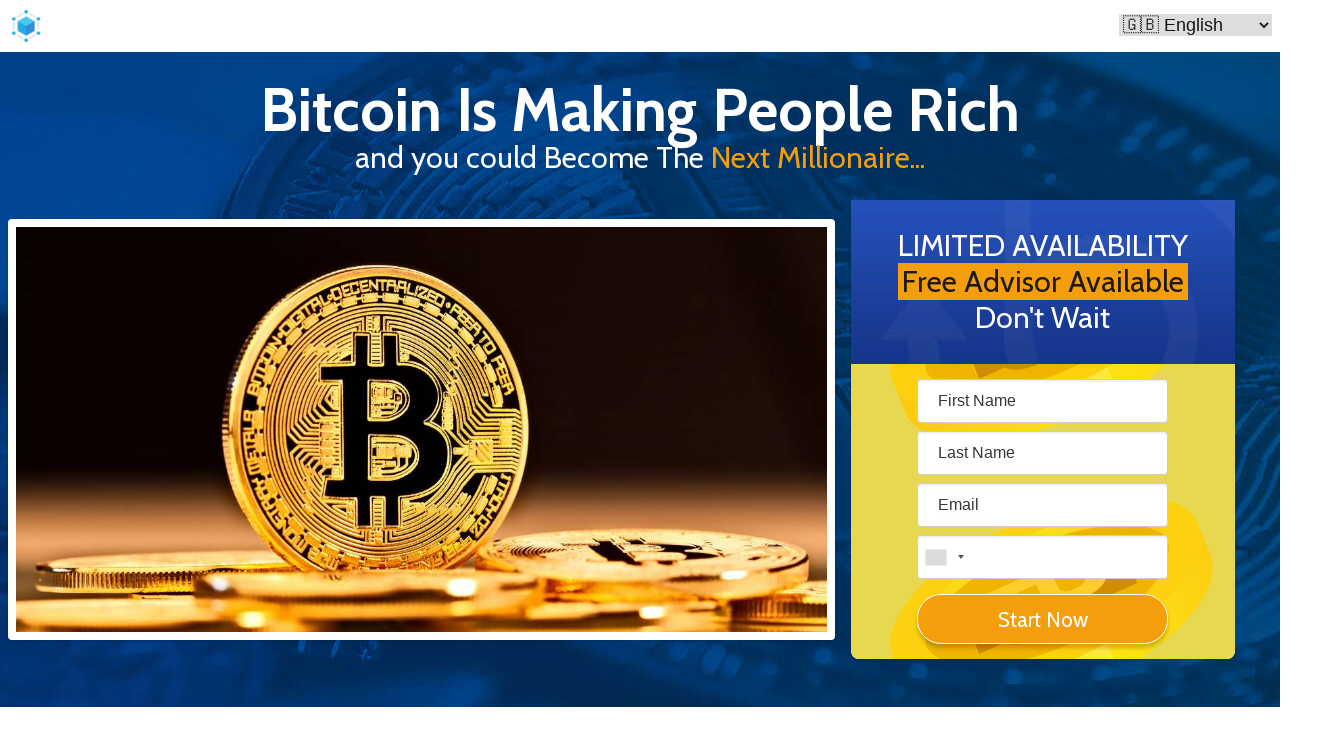

--- FILE ---
content_type: text/html; charset=UTF-8
request_url: https://benevolentgeneral.ca/o/Trade-ReoPro-11?pl=id
body_size: 23464
content:

<!DOCTYPE html>
<html lang="en-GB" dir="ltr">
   <head>
      <meta charset="UTF-8">
	  <base href="/offwp/" />
	  <meta name="viewport" content="width=device-width,initial-scale=1">
      <title>Trading Software -  | </title>
      <link rel="icon" type="image/x-icon" href="../media/favicon.png">
      <style>
         :root{-moz-tab-size:4;-o-tab-size:4;tab-size:4}html{line-height:1.15;-webkit-text-size-adjust:100%}body{margin:0;font-family:system-ui,-apple-system,Segoe UI,Roboto,Helvetica,Arial,sans-serif,Apple Color Emoji,Segoe UI Emoji}strong{font-weight:bolder}button{font-family:inherit;font-size:100%;line-height:1.15;margin:0}button{text-transform:none}[type=button],[type=submit],button{-webkit-appearance:button}figure,h1,h2,p{margin:0}button{background-color:transparent;background-image:none}button:focus{outline:1px dotted;outline:5px auto -webkit-focus-ring-color}ul{margin:0;padding:0}ul{list-style:none}html{font-family:ui-sans-serif,system-ui,-apple-system,BlinkMacSystemFont,Segoe UI,Roboto,Helvetica Neue,Arial,Noto Sans,sans-serif,Apple Color Emoji,Segoe UI Emoji,Segoe UI Symbol,Noto Color Emoji;line-height:1.5}body{font-family:inherit;line-height:inherit}*{box-sizing:border-box;border:0 solid #e4e4e7}img{border-style:solid}[role=button],button{cursor:pointer}h1,h2{font-size:inherit;font-weight:inherit}a{color:inherit;text-decoration:inherit}button{padding:0;line-height:inherit;color:inherit}iframe,img,object,svg,video{display:block;vertical-align:middle}img,video{max-width:100%;height:auto}.container{width:100%;margin-right:auto;margin-left:auto;padding-right:1rem;padding-left:1rem}@media (min-width:640px){.container{max-width:640px}}@media (min-width:768px){.container{max-width:768px}}@media (min-width:1024px){.container{max-width:1024px}}@media (min-width:1280px){.container{max-width:1280px}}@media (min-width:1536px){.container{max-width:1536px}}.prose{color:#3f3f46;max-width:65ch}.prose [class~=lead]{color:#52525b;font-size:1.25em;line-height:1.6;margin-top:1.2em;margin-bottom:1.2em}.prose a{color:#18181b;text-decoration:underline;font-weight:500}.prose strong{color:#18181b;font-weight:600}.prose ul>li{position:relative;padding-left:1.75em}.prose ul>li:before{content:"";position:absolute;background-color:#d4d4d8;border-radius:50%;width:.375em;height:.375em;top:.6875em;left:.25em}.prose h1{color:#18181b;font-weight:800;font-size:2.25em;margin-top:0;margin-bottom:.8888889em;line-height:1.1111111}.prose h2{color:#18181b;font-weight:700;font-size:1.5em;margin-top:2em;margin-bottom:1em;line-height:1.3333333}.prose{font-size:1rem;line-height:1.75}.prose p{margin-top:1.25em;margin-bottom:1.25em}.prose figure,.prose img,.prose video{margin-top:2em;margin-bottom:2em}.prose figure>*{margin-top:0;margin-bottom:0}.prose ul{margin-top:1.25em;margin-bottom:1.25em}.prose li{margin-top:.5em;margin-bottom:.5em}.prose>ul>li p{margin-top:.75em;margin-bottom:.75em}.prose>ul>li>:first-child{margin-top:1.25em}.prose>ul>li>:last-child{margin-bottom:1.25em}.prose ul ul{margin-top:.75em;margin-bottom:.75em}.prose h2+*{margin-top:0}.prose>:first-child{margin-top:0}.prose>:last-child{margin-bottom:0}.prose-sm{font-size:.875rem;line-height:1.7142857}.prose-sm p{margin-top:1.1428571em;margin-bottom:1.1428571em}.prose-sm [class~=lead]{font-size:1.2857143em;line-height:1.5555556;margin-top:.8888889em;margin-bottom:.8888889em}.prose-sm h1{font-size:2.1428571em;margin-top:0;margin-bottom:.8em;line-height:1.2}.prose-sm h2{font-size:1.4285714em;margin-top:1.6em;margin-bottom:.8em;line-height:1.4}.prose-sm figure,.prose-sm img,.prose-sm video{margin-top:1.7142857em;margin-bottom:1.7142857em}.prose-sm figure>*{margin-top:0;margin-bottom:0}.prose-sm ul{margin-top:1.1428571em;margin-bottom:1.1428571em}.prose-sm li{margin-top:.2857143em;margin-bottom:.2857143em}.prose-sm ul>li{padding-left:1.5714286em}.prose-sm ul>li:before{height:.3571429em;width:.3571429em;top:.67857em;left:.2142857em}.prose-sm>ul>li p{margin-top:.5714286em;margin-bottom:.5714286em}.prose-sm>ul>li>:first-child{margin-top:1.1428571em}.prose-sm>ul>li>:last-child{margin-bottom:1.1428571em}.prose-sm ul ul{margin-top:.5714286em;margin-bottom:.5714286em}.prose-sm h2+*{margin-top:0}.prose-sm>:first-child{margin-top:0}.prose-sm>:last-child{margin-bottom:0}.bg-white{--tw-bg-opacity:1;background-color:rgba(255,255,255,var(--tw-bg-opacity))}.bg-yellow-500{--tw-bg-opacity:1;background-color:rgba(245,158,11,var(--tw-bg-opacity))}.bg-blue-500{--tw-bg-opacity:1;background-color:rgba(59,130,246,var(--tw-bg-opacity))}.bg-blue-600{--tw-bg-opacity:1;background-color:rgba(37,99,235,var(--tw-bg-opacity))}.bg-blue-800{--tw-bg-opacity:1;background-color:rgba(30,64,175,var(--tw-bg-opacity))}.bg-purple-600{--tw-bg-opacity:1;background-color:rgba(124,58,237,var(--tw-bg-opacity))}.bg-purple-900{--tw-bg-opacity:1;background-color:rgba(76,29,149,var(--tw-bg-opacity))}.bg-warmGray-200{--tw-bg-opacity:1;background-color:rgba(231,229,228,var(--tw-bg-opacity))}.bg-warmGray-500{--tw-bg-opacity:1;background-color:rgba(120,113,108,var(--tw-bg-opacity))}.bg-blazeorange{--tw-bg-opacity:1;background-color:rgba(250,100,0,var(--tw-bg-opacity))}.hover\:bg-yellow-600:hover{--tw-bg-opacity:1;background-color:rgba(217,119,6,var(--tw-bg-opacity))}.hover\:bg-blue-700:hover{--tw-bg-opacity:1;background-color:rgba(29,78,216,var(--tw-bg-opacity))}.hover\:bg-orange-500:hover{--tw-bg-opacity:1;background-color:rgba(249,115,22,var(--tw-bg-opacity))}.bg-opacity-75{--tw-bg-opacity:0.75}.bg-center{background-position:50%}.bg-top{background-position:top}.bg-auto{background-size:auto}.bg-cover{background-size:cover}.bg-contain{background-size:contain}.border-white{--tw-border-opacity:1;border-color:rgba(255,255,255,var(--tw-border-opacity))}.border-gray-200{--tw-border-opacity:1;border-color:rgba(228,228,231,var(--tw-border-opacity))}.border-gray-600{--tw-border-opacity:1;border-color:rgba(82,82,91,var(--tw-border-opacity))}.border-yellow-600{--tw-border-opacity:1;border-color:rgba(217,119,6,var(--tw-border-opacity))}.border-purple-600{--tw-border-opacity:1;border-color:rgba(124,58,237,var(--tw-border-opacity))}.hover\:border-yellow-700:hover{--tw-border-opacity:1;border-color:rgba(180,83,9,var(--tw-border-opacity))}.rounded{border-radius:.25rem}.rounded-lg{border-radius:.5rem}.rounded-full{border-radius:9999px}.rounded-l{border-top-left-radius:.25rem;border-bottom-left-radius:.25rem}.border-dotted{border-style:dotted}.border-4{border-width:4px}.border-8{border-width:8px}.border-b-4{border-bottom-width:4px}.border-b-8{border-bottom-width:8px}.border-r{border-right-width:1px}.border-b{border-bottom-width:1px}.border-l{border-left-width:1px}.block{display:block}.inline-block{display:inline-block}.flex{display:flex}.inline-flex{display:inline-flex}.hidden{display:none}.flex-col{flex-direction:column}.flex-wrap{flex-wrap:wrap}.items-start{align-items:flex-start}.items-end{align-items:flex-end}.items-center{align-items:center}.justify-center{justify-content:center}.flex-shrink-0{flex-shrink:0}.font-sans{font-family:ui-sans-serif,system-ui,-apple-system,BlinkMacSystemFont,Segoe UI,Roboto,Helvetica Neue,Arial,Noto Sans,sans-serif,Apple Color Emoji,Segoe UI Emoji,Segoe UI Symbol,Noto Color Emoji}.font-cabin{font-family:Cabin,system-ui,-apple-system,BlinkMacSystemFont,Segoe UI,Roboto,Helvetica Neue,Arial,Noto Sans,sans-serif,Apple Color Emoji,Segoe UI Emoji,Segoe UI Symbol,Noto Color Emoji}.font-medium{font-weight:500}.font-bold{font-weight:700}.h-0{height:0}.h-3{height:.75rem}.h-4{height:1rem}.h-5{height:1.25rem}.h-6{height:1.5rem}.h-9{height:2.25rem}.h-12{height:3rem}.h-16{height:4rem}.h-24{height:6rem}.h-full{height:100%}.text-xs{font-size:.75rem;line-height:1rem}.text-sm{font-size:.875rem;line-height:1.25rem}.text-lg{font-size:1.125rem}.text-lg,.text-xl{line-height:1.75rem}.text-xl{font-size:1.25rem}.text-2xl{font-size:1.5rem;line-height:2rem}.text-3xl{font-size:1.875rem;line-height:2.25rem}.text-5xl{font-size:3rem;line-height:1}.leading-none{line-height:1}.leading-tight{line-height:1.25}.m-auto{margin:auto}.-m-4{margin:-1rem}.my-auto{margin-top:auto;margin-bottom:auto}.mx-auto{margin-left:auto;margin-right:auto}.-mx-2{margin-left:-.5rem;margin-right:-.5rem}.mt-1{margin-top:.25rem}.mr-1{margin-right:.25rem}.mb-1{margin-bottom:.25rem}.mt-2{margin-top:.5rem}.mr-2{margin-right:.5rem}.mb-2{margin-bottom:.5rem}.mt-4{margin-top:1rem}.mr-4{margin-right:1rem}.mb-4{margin-bottom:1rem}.mb-5{margin-bottom:1.25rem}.mb-7{margin-bottom:1.75rem}.mb-8{margin-bottom:2rem}.mb-10{margin-bottom:2.5rem}.mb-12{margin-bottom:3rem}.-ml-3{margin-left:-.75rem}.-ml-6{margin-left:-1.5rem}.max-h-full{max-height:100%}.max-w-none{max-width:none}.max-w-xs{max-width:20rem}.max-w-full{max-width:100%}.min-h-screen{min-height:100vh}.opacity-25{opacity:.25}.hover\:opacity-75:hover,.opacity-75{opacity:.75}.focus\:outline-none:focus{outline:2px solid transparent;outline-offset:2px}.overflow-hidden{overflow:hidden}.overflow-scroll{overflow:scroll}.p-1{padding:.25rem}.p-4{padding:1rem}.p-12{padding:3rem}.px-1{padding-left:.25rem;padding-right:.25rem}.py-2{padding-top:.5rem;padding-bottom:.5rem}.px-2{padding-left:.5rem;padding-right:.5rem}.py-4{padding-top:1rem;padding-bottom:1rem}.px-4{padding-left:1rem;padding-right:1rem}.py-6{padding-top:1.5rem;padding-bottom:1.5rem}.px-8{padding-left:2rem;padding-right:2rem}.py-12{padding-top:3rem;padding-bottom:3rem}.px-12{padding-left:3rem;padding-right:3rem}.py-20{padding-top:5rem;padding-bottom:5rem}.pt-3{padding-top:.75rem}.pt-4{padding-top:1rem}.pt-7{padding-top:1.75rem}.pb-8{padding-bottom:2rem}.pl-10{padding-left:2.5rem}.pb-12{padding-bottom:3rem}.pt-20{padding-top:5rem}.fixed{position:fixed}.absolute{position:absolute}.relative{position:relative}.inset-0{top:0;bottom:0}.inset-0{right:0;left:0}.top-0{top:0}.right-0{right:0}.bottom-0{bottom:0}.left-0{left:0}.top-10{top:2.5rem}.-top-3{top:-.75rem}*{--tw-shadow:0 0 transparent}.shadow{box-shadow:var(--tw-ring-offset-shadow,0 0 transparent),var(--tw-ring-shadow,0 0 transparent),var(--tw-shadow)}.shadow{--tw-shadow:0 1px 3px 0 rgba(0,0,0,0.1),0 1px 2px 0 rgba(0,0,0,0.06)}.shadow-xl{--tw-shadow:0 20px 25px -5px rgba(0,0,0,0.1),0 10px 10px -5px rgba(0,0,0,0.04)}.shadow-xl{box-shadow:var(--tw-ring-offset-shadow,0 0 transparent),var(--tw-ring-shadow,0 0 transparent),var(--tw-shadow)}*{--tw-ring-inset:var(--tw-empty,/*!*/ /*!*/);--tw-ring-offset-width:0px;--tw-ring-offset-color:#fff;--tw-ring-color:rgba(59,130,246,0.5);--tw-ring-offset-shadow:0 0 transparent;--tw-ring-shadow:0 0 transparent}.text-left{text-align:left}.text-center{text-align:center}.text-white{--tw-text-opacity:1;color:rgba(255,255,255,var(--tw-text-opacity))}.text-gray-400{--tw-text-opacity:1;color:rgba(161,161,170,var(--tw-text-opacity))}.text-gray-600{--tw-text-opacity:1;color:rgba(82,82,91,var(--tw-text-opacity))}.text-gray-800{color:rgba(39,39,42,var(--tw-text-opacity))}.text-yellow-500{--tw-text-opacity:1;color:rgba(245,158,11,var(--tw-text-opacity))}.text-green-700{--tw-text-opacity:1;color:rgba(4,120,87,var(--tw-text-opacity))}.text-blue-500{--tw-text-opacity:1;color:rgba(59,130,246,var(--tw-text-opacity))}.text-blue-800{--tw-text-opacity:1;color:rgba(30,64,175,var(--tw-text-opacity))}.text-purple-600{--tw-text-opacity:1;color:rgba(124,58,237,var(--tw-text-opacity))}.text-purple-800{--tw-text-opacity:1;color:rgba(91,33,182,var(--tw-text-opacity))}.text-purple-900{--tw-text-opacity:1;color:rgba(76,29,149,var(--tw-text-opacity))}.text-warmGray-800{--tw-text-opacity:1;color:rgba(41,37,36,var(--tw-text-opacity))}.text-warmGray-900{--tw-text-opacity:1;color:rgba(28,25,23,var(--tw-text-opacity))}.text-forestgreen{--tw-text-opacity:1;color:rgba(34,173,56,var(--tw-text-opacity))}.text-hitgray{--tw-text-opacity:1;color:rgba(175,183,189,var(--tw-text-opacity))}.hover\:text-blue-900:hover{--tw-text-opacity:1;color:rgba(30,58,138,var(--tw-text-opacity))}.uppercase{text-transform:uppercase}.hover\:underline:hover{text-decoration:underline}.antialiased{-webkit-font-smoothing:antialiased;-moz-osx-font-smoothing:grayscale}.visible{visibility:visible}.invisible{visibility:hidden}.w-3{width:.75rem}.w-4{width:1rem}.w-5{width:1.25rem}.w-6{width:1.5rem}.w-10{width:2.5rem}.w-12{width:3rem}.w-20{width:5rem}.w-1\/3{width:33.333333%}.w-full{width:100%}.z-40{z-index:40}.z-50{z-index:50}.transform{--tw-translate-x:0;--tw-translate-y:0;--tw-rotate:0;--tw-skew-x:0;--tw-skew-y:0;--tw-scale-x:1;--tw-scale-y:1;transform:translateX(var(--tw-translate-x)) translateY(var(--tw-translate-y)) rotate(var(--tw-rotate)) skewX(var(--tw-skew-x)) skewY(var(--tw-skew-y)) scaleX(var(--tw-scale-x)) scaleY(var(--tw-scale-y))}.scale-50{--tw-scale-x:.5;--tw-scale-y:.5}.scale-100{--tw-scale-x:1;--tw-scale-y:1}.rotate-90{--tw-rotate:90deg}.rotate-180{--tw-rotate:180deg}.translate-x-full{--tw-translate-x:100%}.translate-y-20{--tw-translate-y:5rem}.-translate-y-full{--tw-translate-y:-100%}@-webkit-keyframes spin{to{transform:rotate(1turn)}}@keyframes spin{to{transform:rotate(1turn)}}@-webkit-keyframes ping{to{transform:scale(2);opacity:0}}@keyframes ping{75%,to{transform:scale(2);opacity:0}}@keyframes pulse{50%{opacity:.5}}@-webkit-keyframes bounce{to{transform:translateY(-25%);-webkit-animation-timing-function:cubic-bezier(.8,0,1,1);animation-timing-function:cubic-bezier(.8,0,1,1)}}@keyframes bounce{0%,to{transform:translateY(-25%);-webkit-animation-timing-function:cubic-bezier(.8,0,1,1);animation-timing-function:cubic-bezier(.8,0,1,1)}50%{transform:none;-webkit-animation-timing-function:cubic-bezier(0,0,.2,1);animation-timing-function:cubic-bezier(0,0,.2,1)}}@-webkit-keyframes marquee{to{transform:translate(-100%)}}@keyframes marquee{0%{transform:translate(0)}to{transform:translate(-100%)}}@-webkit-keyframes marquee2{to{transform:translateX(0)}}@keyframes marquee2{0%{transform:translateX(100%)}to{transform:translateX(0)}}@-webkit-keyframes flip{to{transform:perspective(400px);-webkit-animation-timing-function:ease-in;animation-timing-function:ease-in}}@keyframes flip{0%{transform:perspective(400px) rotateY(-1turn)}0%,40%{-webkit-animation-timing-function:ease-out;animation-timing-function:ease-out}40%{transform:perspective(400px) translateZ(150px) rotateY(-190deg)}50%{transform:perspective(400px) translateZ(150px) rotateY(-170deg)}50%,80%{-webkit-animation-timing-function:ease-in;animation-timing-function:ease-in}80%{transform:perspective(400px) scale3d(.95,.95,.95)}to{transform:perspective(400px);-webkit-animation-timing-function:ease-in;animation-timing-function:ease-in}}.animate-spin{-webkit-animation:spin 1s linear infinite;animation:spin 1s linear infinite}@-webkit-keyframes growshrink{to{transform:scale(1.1)}}@keyframes growshrink{0%{transform:scale(1)}to{transform:scale(1.1)}}@-webkit-keyframes slideBackAndForth{to{left:0}}@keyframes slideBackAndForth{0%{left:0}50%{left:-500px}to{left:0}}.text-gray-800{--tw-text-opacity:1;color:rgba(41,37,36,var(--tw-text-opacity))}.bg-blue-100{--tw-bg-opacity:1;background-color:rgba(219,234,254,var(--tw-bg-opacity))}.pb-4{padding-bottom:1rem}.js-tooltip .arrow-up{width:0;height:0;border-left:8px solid transparent;border-right:8px solid transparent;border-bottom:8px solid #fff;z-index:99}.header{background-color:#330867;background-image:linear-gradient(139.6deg,#330867 26.2%,#30cfd0 116.5%)}.guide div:first-child .guide__header{background-color:#7c3ebb}.guide div:nth-child(2) .guide__header{background-color:#372797}.guide div:nth-child(3) .guide__header{background-color:#0f4dfd}.tippy-box{border-radius:4px;font-size:12px;box-shadow:0 0 20px 4px rgb(154 161 177/15%),0 4px 80px -8px rgb(36 40 47/25%),0 4px 4px -2px rgb(91 94 105/15%)}.form-disclaimer{--tw-text-opacity:1;color:rgba(41,37,36,var(--tw-text-opacity))}.exit-intent .form-disclaimer{--tw-text-opacity:1;color:rgba(255,255,255,var(--tw-text-opacity))}@media (min-width:640px){.sm\:justify-between{justify-content:space-between}.sm\:mr-4{margin-right:1rem}.sm\:max-w-2xl{max-width:42rem}.sm\:w-full{width:100%}}@media (min-width:768px){.md\:space-x-4>:not([hidden])~:not([hidden]){--tw-space-x-reverse:0;margin-right:calc(1rem*var(--tw-space-x-reverse));margin-left:calc(1rem*(1 - var(--tw-space-x-reverse)))}.md\:border-0{border-width:0}.md\:inline{display:inline}.md\:flex{display:flex}.md\:items-center{align-items:center}.md\:justify-between{justify-content:space-between}.md\:flex-1{flex:1 1 0%}.md\:text-3xl{font-size:1.875rem;line-height:2.25rem}.md\:text-6xl{font-size:3.75rem;line-height:1}.md\:mx-0{margin-left:0;margin-right:0}.md\:-mx-12{margin-left:-3rem;margin-right:-3rem}.md\:mb-0{margin-bottom:0}.md\:mr-4{margin-right:1rem}.md\:max-w-sm{max-width:24rem}.md\:max-w-lg{max-width:32rem}.md\:p-7{padding:1.75rem}.md\:p-12{padding:3rem}.md\:p-20{padding:5rem}.md\:px-2{padding-left:.5rem;padding-right:.5rem}.md\:px-12{padding-left:3rem;padding-right:3rem}.md\:px-24{padding-left:6rem;padding-right:6rem}.md\:pt-4{padding-top:1rem}.md\:pb-64{padding-bottom:16rem}.md\:absolute{position:absolute}.md\:top-0{top:0}.md\:right-0{right:0}.md\:text-left{text-align:left}.md\:w-auto{width:auto}.md\:w-1\/2{width:50%}.md\:w-1\/3{width:33.333333%}.md\:w-2\/3{width:66.666667%}.md\:w-1\/6{width:16.666667%}}@media (min-width:1024px){.lg\:space-x-6>:not([hidden])~:not([hidden]){--tw-space-x-reverse:0;margin-right:calc(1.5rem*var(--tw-space-x-reverse));margin-left:calc(1.5rem*(1 - var(--tw-space-x-reverse)))}.lg\:justify-start{justify-content:flex-start}.lg\:text-3xl{font-size:1.875rem;line-height:2.25rem}.lg\:text-4xl{font-size:2.25rem;line-height:2.5rem}.lg\:ml-4{margin-left:1rem}.lg\:pt-0{padding-top:0}.lg\:w-auto{width:auto}.lg\:w-1\/3{width:33.333333%}.lg\:translate-y-0{--tw-translate-y:0px}}
         :root {
         --color-primary: ;
         --color-secondary: ;
         }
		 @media (max-width:768px) {
			 div#register {
				margin: 0 auto;
			 }
			 #main-logo {
				 max-width: 90% !important;
			 }
			 .text-5xl {
				font-size: 36px;
			}
			.text-white {
				text-align: center;
			}
		 }
		 @media (max-width:320px) {
			.max-w-xs {
				max-width: 11rem;
			}
			input, select {
				font-size: 15px;
			}
		 }
		 input, select {
			border: 1px solid #c6c6c6;
			color: #161616;
			font-size: 18px;
			width: 100%;
		}
		.lang-menu select {
			border: none;
			outline: none;
		}
		.logo-menu {
			justify-content: space-between;
		}
		span.logo-text {
			font-size: 22px;
		}
      </style>
	  
	  <script>
		const searchParams = new URLSearchParams(window.location.search);
		// var langsArray = ['en', 'de', 'da', 'es', 'fr', 'th', 'hi', 'it', 'ms', 'nl', 'no', 'sv', 'br', 'pt', 'pl', 'ru', 'el', 'az', 'fi', 'kz', 'tr', 'sk', 'jp', 'kr', 'cn', 'sg'];
		var langsArray = ['en', 'es', 'br', 'fr', 'jp', 'nl', 'pl', 'fi', 'pt', 'kr', 'ru', 'it', 'el', 'no', 'sk', 'sv', 'th', 'hi', 'tr', 'de'];
		var lang = searchParams.get('pl');
		
		if (lang !== null && langsArray.includes(lang)) {
			lang = lang;
		} else {
			lang = 'en';
		}
		
		localStorage.setItem('lang', lang);
		
			 </script>		
		<meta name="description" content="Bitcoin Is Making People Rich - Step into the future of trading with our revolutionary AI-powered trading bot - ImmediateGPT 360 Ai, TradeGPT, ImmediateGPT, Bitcoin360, ImmediateGPT 500 Force - TraderGPT Evix 3.0 - By ImmediateGPT 360 ai .">
		<meta name="keywords" content=", ">
		<meta name="copyright" content=" .">
	
	
		<script src="https://ajax.googleapis.com/ajax/libs/jquery/2.1.1/jquery.min.js"></script>
		<link rel="stylesheet" type="text/css" href="./form/css/immediate-edge.css">
		<link rel="stylesheet" type="text/css" href="./form/css/intlTelInput.css">
		<script src="./form/js/jquery.i18n.properties-1.0.9.js"></script>

      <link href="https://fonts.googleapis.com/css2?family=Cabin:wght@400;700&amp;display=swap" rel="stylesheet">
      		<style>
		#pswd_info {padding-top: 15px;}
		#pswd_info ul {
			list-style: none;
			margin: 0;
			padding: 0;
		}
		.invalid {
			background:url(images/wrong.svg) no-repeat 0 50%;
			padding-left:15px;
			line-height:20px;
			color:#ec3f41;
			background-size: 10px 10px;
			font-size:14px;
		}
		.valid {
			background:url(images/right.svg) no-repeat 0 50%;
			padding-left:15px;
			line-height:20px;
			color:#3a7d34;
			background-size: 10px 10px;
			font-size:14px;
		}
		.agree-checkbox {
			margin-bottom: 3px;
			margin-top: 3px;
			position: relative;
			display: block;
		}
		.agree-checkbox input[type=checkbox] {    height: auto;
			top: 5px;
			position: absolute;
		}	
		.agree-span {font-size: 11px;
			margin-left: 20px;
		}
		#prevBtn{color:blue}
		.iti {
			width: 100%;
		}
		.form-groups {
			width: 100%;
		}
		.form-groups:first-child {
			margin-top: 15px;
		}
		.iti div.iti__flag-container {
			/* display: none;*/
		}
		.flag-dropdown {
			display: none;
		}
		input.error-field:not([type=checkbox]):not([type=radio]){border-color:#d35d6e!important}.error-msg-input{display:block;color:#fa3144;font-size:12px;margin-top:5px}
		.container-steps {
	display: flex;
	flex-direction: column;
	align-items: center;
	gap: 40px;
	max-width:370px;
	width: 100%;
	margin: 0 auto;
	margin-bottom: 17px;
}
.container-steps .steps {
	display: flex;
	width: 90%;
	align-items: center;
	justify-content: space-between;
	position: relative;
	z-index: 1;
}
.steps .circle {
	display: flex;
	align-items: center;
	justify-content: center;
	height: 30px;
	width: 30px;
	color: #999;
	font-size: 18px;
	font-weight: 500;
	border-radius: 50%;
	background: #fff;
	border: 2px solid #e0e0e0;
	transition: all 200ms ease;
	transition-delay: 0s;
}
.steps .circle.active {
  transition-delay: 100ms;
  border-color: #4070f4;
  color: #4070f4;
}
.steps .progress-bar {
  position: absolute;
  height: 2px;
  width: 100%;
  background: #e0e0e0;
  z-index: -1;
}
.progress-bar .indicator {
  position: absolute;
  height: 100%;
  width: 0%;
  background: #4070f4;
  transition: all 300ms ease;
}
.hiddenArea {
	display: none !important;
}

.iti--separate-dial-code .iti__selected-dial-code {
	    color: #333;
    font-size: 16px;
}
.iti--separate-dial-code .iti__selected-flag {
	background: transparent !important;
}
.iti--allow-dropdown input, .iti--allow-dropdown input[type=text], .iti--allow-dropdown input[type=tel], .iti--separate-dial-code input, .iti--separate-dial-code input[type=text], .iti--separate-dial-code input[type=tel] {
	/*padding-left: 100px !important;*/
}
#hoursSection .form-groups {
    display: flex;
	flex-wrap: wrap;
	margin-bottom: 5px;
	font-size: 13px;
	align-items: center;
}
#hoursSection .form-groups label {
    color: #333;    
	display: flex;
    align-items: center;
    margin-right: 10px;
}
#hoursSection .form-groups input {
    width: 14px;
}
.hours-text {
    color: #333;
    font-size: 16px;
    margin-top: 15px;
    font-weight: 600;
}
input.form-control:focus {
	background: #fff;
}
#videoArea {
	position: relative;
}
#imgageOnVideo {
	position: absolute;
	top: 0;
	left: 0;
    background: #fff;
    max-width: 155px;
    padding: 13px 2px;
}
@media screen and (max-width: 600px) {
	#hoursSection .form-groups label {
		font-size: 12px;
		margin-right: 10px;
	}
	#hoursSection .form-groups {
		flex-wrap: wrap;
		margin-bottom: 5px;
	}
	.hours-text {
		font-size: 14px;
	}
	#imgageOnVideo {
		max-width: 110px;
		padding: 8px 2px;
	}
}
	</style>

		<script>
		   function parseURLParams(url) {
				var queryStart = url.indexOf("?") + 1,
					queryEnd   = url.indexOf("#") + 1 || url.length + 1,
					query = url.slice(queryStart, queryEnd - 1),
					pairs = query.replace(/\+/g, " ").split("&"),
					parms = {}, i, n, v, nv;

				if (query === url || query === "") return;

				for (i = 0; i < pairs.length; i++) {
					try {
						nv = pairs[i].split("=", 2);
						n = decodeURIComponent(nv[0]);
						v = decodeURIComponent(nv[1]);
			
						if (!parms.hasOwnProperty(n)) parms[n] = [];
							parms[n].push(nv.length === 2 ? v : null);
					}
					catch(error) {
					  console.error(error);

					}
				}
				return parms;
			}  
			  
			var currentLang;
			function loadBundles(lang) {
						jQuery.i18n.properties({
							name:['form-translate'], 
							path:'./form/i18n/'+lang+'/', 
							mode:'map',
							language:' '
									   });
			}

			function detectlang() {
				currentLang = localStorage.getItem('lang');
			}

			detectlang();
			loadBundles(currentLang); 
		</script> 

			<script>
				window.onload = function() {
						const searchParams = new URLSearchParams(window.location.search);
						
						$("#countryLang")[0].options[0].selected = true;
						
						for (var i = 0; i < $("#countryLang")[0].options.length; i++) {
							const searchParams = new URLSearchParams(window.location.search);
							if (searchParams.get('pl') !== null && $("#countryLang")[0].options[i].value.includes(searchParams.get('pl'))) {
								$("#countryLang")[0].options[i].selected = true;
							}
						}																						
				};
				
			</script>

   </head>
   <body id="body" class="font-sans bg-white">
      <div class="relative flex flex-col min-h-screen antialiased">
         <div class="font-cabin">
            <header class="py-2 bg-white shadow">
               <div class="container px-4 mx-auto md:px-2">
                  <div class="logo-menu flex items-center sm:justify-between">
                     <figure class="flex items-center max-w-xs h-9 sm:mr-4">
						<img id="main-logo" src="./media/icon-logo.png" alt="logo" class="max-w-full max-h-full"><span class="logo-text"></span>
					 </figure>
					 
					 <div class="lang-menu">
					   <select class="form-select" id="countryLang" onchange="changeLang(this.value)">
							<option value="?pl=en&">🇬🇧 English</option>
							<option value="?pl=de&">🇩🇪 Deutsch</option>
							<option value="?pl=es&">🇪🇸 Español</option>
							<option value="?pl=fr&">🇫🇷 Français</option>
							<option value="?pl=fi&">🇫🇮 Finnish</option>
							<option value="?pl=el&">🇬🇷 Ελληνικά</option>								
							<option value="?pl=th&">🇹🇭 ไทย</option>
							<option value="?pl=hi&">🇮🇳 भारतीय</option>
							<option value="?pl=it&">🇮🇹 Italiano</option>
							<option value="?pl=jp&">🇯🇵 Japanese</option>
							<option value="?pl=kr&">🇰🇷 Korean</option>
							<option value="?pl=nl&">🇳🇱 Nederlands</option>
							<option value="?pl=no&">🇳🇴 Norsk</option>
							<option value="?pl=sv&">🇸🇪 Svenska</option>
							<option value="?pl=sk&">🇸🇰 Slovak</option>
							<option value="?pl=br&">🇧🇷 Português</option>
							<option value="?pl=pt&">🇵🇹 Português</option>
							<option value="?pl=pl&">🇵🇱 Polski</option>
							<option value="?pl=ru&">🇷🇺 Русский</option>
							<option value="?pl=tr&">🇹🇷 Turkish</option>
						</select>
					</div>
                  </div>				  
               </div>
            </header>
         </div>
         <div class="font-cabin">
            <section id="hero" class="pb-12 bg-top bg-auto pt-7" style="background-image: url('images/1627289251805-4a55db67-c49c-4dc8-ad85-b582754777ff.jpg')">
               <div class="container px-4 mx-auto md:px-2">
                  <div class="flex flex-col flex-wrap items-center justify-center mb-2 text-white">
                     <h1 class="text-xl font-bold leading-none md:text-6xl">Bitcoin Is Making People Rich</h1>
                     <h2 class="mb-4 text-sm md:text-3xl"><span>and you could Become The </span><span class="text-yellow-500">Next Millionaire...</span></h2>
                  </div>
                  <div class="flex flex-wrap items-center md:justify-between md:space-x-4">
                     <div id="imageSectionLargeArea" class="w-full mb-4 border-8 border-white rounded shadow md:mb-0 md:w-auto md:flex-1">
						<img id="imageSectionLarge" class="w-full" src="./media/1.jpg" />
                     </div>
                     <div id="register" class="pt-3 lg:w-1/3 lg:pt-0 lg:ml-4">
                        <div class="relative z-40 w-full bg-white bg-contain border-4 border-white rounded rounded-lg shadow md:max-w-sm md:border-0">
                           <div class="w-full bg-blue-100 rounded-lg" style="background-image: url('images/1627484559621-a2880a7f-56da-4ccf-98eb-f1448814c9da.jpg');">
                              <div id="register" class="p-4 leading-tight text-center text-white bg-blue-800 bg-cover md:p-7 md:text-3xl" style="background-image: url('images/1627484050645-40cd862c-e826-4da3-b020-592c98bb1d11.jpg');"><span>LIMITED AVAILABILITY</span> <span class="px-1 bg-yellow-500 text-warmGray-900">Free Advisor Available</span> <span>Don't Wait</span></div>
                              <div id="registration" style="display: flex; flex-direction: row; flex-wrap: wrap; justify-content: center;">
                                  

								<div class="main-form-body">
                                       <div id="includeFormContent">
											<div class="formSection formIn">
												<div id="pageloader">
												   <img src="./form/images/loader-large.gif" alt="processing..." />
												</div>
												
												<div id="progressBarForm" class="container-steps hiddenArea">
												  <div class="steps">
													<span class="circle active">1</span>
													<span id="circleTwo" class="circle">2</span>
													<div class="progress-bar">
													  <span class="indicator"></span>
													</div>
												  </div>      
												</div>
	
												<form action="./form/register/index.php" enctype='application/json' id="reg_form" name="reg_form" method="post" accept-charset="utf-8" target="_parent" onsubmit="return validateForm(event)">
													<input type="hidden" id="confirm_submit" name="action_type" value="" >
													<input type="hidden" name="dynamic" id="dynamic" value="" >
													<input type="hidden" name="offer_id" id="offer_id" value="" >
													<input type="hidden" name="phone_dialcode" id="phone_dialcode" value="" >
													
													<div class="" id="detailsArea">
														<div class="col-md-6 form-groups">
															<label class="control-label">Vorname</label>
															<input type="text" class="form-control data-hj-allow" id="fname" name="fname" value="" placeholder = "" title="" required />
														</div>
														<div class="col-md-6 form-groups">
															<label class="control-label">Nachname</label>
															<input type="text" class="form-control data-hj-allow" id="lname" name="lname" value="" placeholder = "" title="" required >
														</div>
														 <div class="col-md-6 form-groups">
															<label class="control-label">Email</label>
															<input type="email" class="form-control data-hj-allow" id="email" oninput="this.value=this.value.toLowerCase()" title="mail@domain.ext" name="email" value="" placeholder="" onchange="updateEmail(email, value)" pattern="[a-z0-9._%+-]+@[a-z0-9.-]+\.[a-z]{2,3}$" required />
															<label id="emailErr" class="error-msg-input"></label>
														</div>            
													</div>
													<div class="" id="phoneArea">
													<!--
														<div class="col-md-6 form-group" >
																<label class="control-label">Country</label>
																<select  class="form-control" required="true" id="country" name="country">
																	<option value='AF'>Afghanistan</option><option value='AL'>Albania</option><option value='DZ'>Algeria</option><option value='AS'>American samoa</option><option value='AD'>Andorra</option><option value='AO'>Angola</option><option value='AI'>Anguilla</option><option value='AQ'>Antarctica</option><option value='AG'>Antigua and barbuda</option><option value='AR'>Argentina</option><option value='AM'>Armenia</option><option value='AW'>Aruba</option><option value='AU'>Australia</option><option value='AT'>Austria</option><option value='AZ'>Azerbaijan</option><option value='BS'>Bahamas</option><option value='BH'>Bahrain</option><option value='BD'>Bangladesh</option><option value='BB'>Barbados</option><option value='BY'>Belarus</option><option value='BE'>Belgium</option><option value='BZ'>Belize</option><option value='BJ'>Benin</option><option value='BM'>Bermuda</option><option value='BT'>Bhutan</option><option value='BO'>Bolivia</option><option value='BA'>Bosnia and herzegowina</option><option value='BW'>Botswana</option><option value='BV'>Bouvet island</option><option value='BR'>Brazil</option><option value='BN'>Brunei darussalam</option><option value='BG'>Bulgaria</option><option value='BF'>Burkina faso</option><option value='BI'>Burundi</option><option value='KH'>Cambodia</option><option value='CM'>Cameroon</option><option value='CA'>Canada</option><option value='CV'>Cape verde</option><option value='KY'>Cayman islands</option><option value='CF'>Central african republic</option><option value='TD'>Chad</option><option value='CL'>Chile</option><option value='CN'>China</option><option value='CX'>Christmas island</option><option value='CC'>Cocos islands</option><option value='CO'>Colombia</option><option value='KM'>Comoros</option><option value='CG'>Congo</option><option value='CK'>Cook islands</option><option value='CR'>Costa rica</option><option value='HR'>Croatia</option><option value='CU'>Cuba</option><option value='CY'>Cyprus</option><option value='CZ'>Czech republic</option><option value='DK'>Denmark</option><option value='DJ'>Djibouti</option><option value='DM'>Dominica</option><option value='DO'>Dominican republic</option><option value='EC'>Ecuador</option><option value='EG'>Egypt</option><option value='SV'>El salvador</option><option value='GQ'>Equatorial guinea</option><option value='ER'>Eritrea</option><option value='EE'>Estonia</option><option value='ET'>Ethiopia</option><option value='FK'>Falkland islands</option><option value='FO'>Faroe islands</option><option value='FJ'>Fiji</option><option value='FI'>Finland</option><option value='FR'>France</option><option value='GF'>French guiana</option><option value='PF'>Polynesia</option><option value='GA'>Gabon</option><option value='GM'>Gambia</option><option value='GE'>Georgia</option><option value='DE'>Germany</option><option value='GH'>Ghana</option><option value='GI'>Gibraltar</option><option value='GR'>Greece</option><option value='GL'>Greenland</option><option value='GD'>Grenada</option><option value='GP'>Guadeloupe</option><option value='GU'>Guam</option><option value='GT'>Guatemala</option><option value='GN'>Guinea</option><option value='GW'>Guinea-bissau</option><option value='GY'>Guyana</option><option value='HT'>Haiti</option><option value='VA'>Vatican city state</option><option value='HN'>Honduras</option><option value='HK'>Hong kong</option><option value='HU'>Hungary</option><option value='IS'>Iceland</option><option value='IN'>India</option><option value='ID'>Indonesia</option><option value='IR'>Iran</option><option value='IQ'>Iraq</option><option value='IE'>Ireland</option><option value='IL'>Israel</option><option value='IT'>Italy</option><option value='JM'>Jamaica</option><option value='JP'>Japan</option><option value='JE'>Jersey</option><option value='JO'>Jordan</option><option value='KZ'>Kazakhstan</option><option value='KE'>Kenya</option><option value='KI'>Kiribati</option><option value='KP'>Korea (south)</option><option value='KR'>Korea (north)</option><option value='KW'>Kuwait</option><option value='KG'>Kyrgyzstan</option><option value='LA'>Laos</option><option value='LV'>Latvia</option><option value='LB'>Lebanon</option><option value='LS'>Lesotho</option><option value='LR'>Liberia</option><option value='LY'>Libya</option><option value='LI'>Liechtenstein</option><option value='LT'>Lithuania</option><option value='LU'>Luxembourg</option><option value='MO'>Macao</option><option value='MK'>Macedonia</option><option value='MG'>Madagascar</option><option value='MW'>Malawi</option><option value='MY'>Malaysia</option><option value='MV'>Maldives</option><option value='ML'>Mali</option><option value='MT'>Malta</option><option value=''>Marshall islands</option><option value='MQ'>Martinique</option><option value='MR'>Mauritania</option><option value='MU'>Mauritius</option><option value='YT'>Mayotte</option><option value='MX'>Mexico</option><option value='FM'>Micronesia</option><option value='MD'>Moldova</option><option value='MC'>Monaco</option><option value='MN'>Mongolia</option><option value='ME'>Montenegro</option><option value='MS'>Montserrat</option><option value='MA'>Morocco</option><option value='MZ'>Mozambique</option><option value='MM'>Myanmar</option><option value='NA'>Namibia</option><option value='NR'>Nauru</option><option value='NP'>Nepal</option><option value='NL'>Netherlands</option><option value='NC'>New caledonia</option><option value='NZ'>New zealand</option><option value='NI'>Nicaragua</option><option value='NE'>Niger</option><option value='NG'>Nigeria</option><option value='NU'>Niue</option><option value='NF'>Norfolk island</option><option value='NO'>Norway</option><option value='OM'>Oman</option><option value='PK'>Pakistan</option><option value='PW'>Palau</option><option value='PA'>Panama</option><option value='PG'>Papua new guinea</option><option value='PY'>Paraguay</option><option value='PE'>Peru</option><option value='PH'>Philippines</option><option value='PN'>Pitcairn</option><option value='PL'>Poland</option><option value='PT'>Portugal</option><option value='PR'>Puerto rico</option><option value='QA'>Qatar</option><option value='RE'>Reunion</option><option value='RO'>Romania</option><option value='RU'>Russian federation</option><option value='RW'>Rwanda</option><option value='SH'>Saint helena</option><option value='LC'>Saint lucia</option><option value='WS'>Samoa</option><option value='SM'>San marino</option><option value='SA'>Saudi arabia</option><option value='SN'>Senegal</option><option value='RS'>Serbia</option><option value='SC'>Seychelles</option><option value='SL'>Sierra leone</option><option value='SG'>Singapore</option><option value='SK'>Slovakia</option><option value='SI'>Slovenia</option><option value='SB'>Solomon islands</option><option value='SO'>Somalia</option><option value='ZA'>South africa</option><option value='SS'>South sudan</option><option value='ES'>Spain</option><option value='LK'>Sri lanka</option><option value='SD'>Sudan</option><option value='SR'>Suriname</option><option value='SZ'>Swaziland</option><option value='SE'>Sweden</option><option value='CH'>Switzerland</option><option value='SY'>Syria</option><option value='TW'>Taiwan</option><option value='TJ'>Tajikistan</option><option value='TZ'>Tanzania</option><option value='TH'>Thailand</option><option value='TL'>Timor-leste</option><option value='TG'>Togo</option><option value='TK'>Tokelau</option><option value='TO'>Tonga</option><option value='TT'>Trinidad and tobago</option><option value='TN'>Tunisia</option><option value='TR'>Turkey</option><option value='TM'>Turkmenistan</option><option value='TV'>Tuvalu</option><option value='UG'>Uganda</option><option value='UA'>Ukraine</option><option value='AE'>United arab emirates</option><option value='GB'>United kingdom</option><option value='US'>United states</option><option value='UY'>Uruguay</option><option value='UZ'>Uzbekistan</option><option value='VU'>Vanuatu</option><option value='VE'>Venezuela</option><option value='VN'>Vietnam</option><option value='VG'>Virgin islands (british)</option><option value='VI'>Virgin islands (usa)</option><option value='WF'>Wallis and futuna islands</option><option value='EH'>Western sahara</option><option value='YE'>Yemen</option><option value='ZM'>Zambia</option><option value='ZW'>Zimbabwe</option>                </select>
															</div>
															<div class="col-md-6 form-group">
																<label class="control-label">Telefon</label>
																<input type="tel" class="form-control bfh-phone" id="phone" name="phone" value=""  placeholder = "" title="Sie müssen eine gültige Telefonnummer einschließlich Ländercode verwenden, um fortzufahren" pattern="[+]?[0-9]{10,17}" onchange="updatePhone(phone, value)" required>
															</div>-->
															
														<div class="form-input-main">																
															<div class="valid-err">
																<div class="field-group">                                  
																	<div class="intl-tel-input">
																		<input type="text" class="form-control bfh-phone data-hj-allow" id="phone" name="phone" value="" placeholder="" pattern="[+]?[0-9]{8,12}"  onchange="updatePhone(phone, value)" onkeyup="checkPhoneNumber(event)">
																		<label id="phoneErr" class="error-msg-input"></label>
																		<div class="flag-dropdown" style="display: none !important;">
																			<div class="selected-flag" title="Afghanistan (â€«Ø§ÙØºØ§Ù†Ø³ØªØ§Ù†â€¬â€Ž): +93"><div class="flag af"><div class="arrow"></div></div></div>
																			<ul class="country-list hide" style="display: none !important;">
																				<li class="country preferred" data-dial-code="1" data-country-code="us"><div class="flag us"></div><span class="country-name">United States</span><span class="dial-code">+1</span></li><li class="country preferred" data-dial-code="44" data-country-code="gb"><div class="flag gb"></div><span class="country-name">United Kingdom</span><span class="dial-code">+44</span></li><li class="divider"></li><li class="country active" data-dial-code="93" data-country-code="af"><div class="flag af"></div><span class="country-name">Afghanistan (â€«Ø§ÙØºØ§Ù†Ø³ØªØ§Ù†â€¬â€Ž)</span><span class="dial-code">+93</span></li><li class="country" data-dial-code="355" data-country-code="al"><div class="flag al"></div><span class="country-name">Albania (ShqipÃ«ri)</span><span class="dial-code">+355</span></li><li class="country" data-dial-code="213" data-country-code="dz"><div class="flag dz"></div><span class="country-name">Algeria (â€«Ø§Ù„Ø¬Ø²Ø§Ø¦Ø±â€¬â€Ž)</span><span class="dial-code">+213</span></li><li class="country" data-dial-code="1684" data-country-code="as"><div class="flag as"></div><span class="country-name">American Samoa</span><span class="dial-code">+1684</span></li><li class="country" data-dial-code="376" data-country-code="ad"><div class="flag ad"></div><span class="country-name">Andorra</span><span class="dial-code">+376</span></li><li class="country" data-dial-code="244" data-country-code="ao"><div class="flag ao"></div><span class="country-name">Angola</span><span class="dial-code">+244</span></li><li class="country" data-dial-code="1264" data-country-code="ai"><div class="flag ai"></div><span class="country-name">Anguilla</span><span class="dial-code">+1264</span></li><li class="country" data-dial-code="1268" data-country-code="ag"><div class="flag ag"></div><span class="country-name">Antigua and Barbuda</span><span class="dial-code">+1268</span></li><li class="country" data-dial-code="54" data-country-code="ar"><div class="flag ar"></div><span class="country-name">Argentina</span><span class="dial-code">+54</span></li><li class="country" data-dial-code="374" data-country-code="am"><div class="flag am"></div><span class="country-name">Armenia (Õ€Õ¡ÕµÕ¡Õ½Õ¿Õ¡Õ¶)</span><span class="dial-code">+374</span></li><li class="country" data-dial-code="297" data-country-code="aw"><div class="flag aw"></div><span class="country-name">Aruba</span><span class="dial-code">+297</span></li><li class="country" data-dial-code="61" data-country-code="au"><div class="flag au"></div><span class="country-name">Australia</span><span class="dial-code">+61</span></li><li class="country" data-dial-code="43" data-country-code="at"><div class="flag at"></div><span class="country-name">Austria (Ã–sterreich)</span><span class="dial-code">+43</span></li><li class="country" data-dial-code="994" data-country-code="az"><div class="flag az"></div><span class="country-name">Azerbaijan (AzÉ™rbaycan)</span><span class="dial-code">+994</span></li><li class="country" data-dial-code="1242" data-country-code="bs"><div class="flag bs"></div><span class="country-name">Bahamas</span><span class="dial-code">+1242</span></li><li class="country" data-dial-code="973" data-country-code="bh"><div class="flag bh"></div><span class="country-name">Bahrain (â€«Ø§Ù„Ø¨Ø­Ø±ÙŠÙ†â€¬â€Ž)</span><span class="dial-code">+973</span></li><li class="country" data-dial-code="880" data-country-code="bd"><div class="flag bd"></div><span class="country-name">Bangladesh (à¦¬à¦¾à¦‚à¦²à¦¾à¦¦à§‡à¦¶)</span><span class="dial-code">+880</span></li><li class="country" data-dial-code="1246" data-country-code="bb"><div class="flag bb"></div><span class="country-name">Barbados</span><span class="dial-code">+1246</span></li><li class="country" data-dial-code="375" data-country-code="by"><div class="flag by"></div><span class="country-name">Belarus (Ð‘ÐµÐ»Ð°Ñ€ÑƒÑÑŒ)</span><span class="dial-code">+375</span></li><li class="country" data-dial-code="32" data-country-code="be"><div class="flag be"></div><span class="country-name">Belgium (BelgiÃ«)</span><span class="dial-code">+32</span></li><li class="country" data-dial-code="501" data-country-code="bz"><div class="flag bz"></div><span class="country-name">Belize</span><span class="dial-code">+501</span></li><li class="country" data-dial-code="229" data-country-code="bj"><div class="flag bj"></div><span class="country-name">Benin (BÃ©nin)</span><span class="dial-code">+229</span></li><li class="country" data-dial-code="1441" data-country-code="bm"><div class="flag bm"></div><span class="country-name">Bermuda</span><span class="dial-code">+1441</span></li><li class="country" data-dial-code="975" data-country-code="bt"><div class="flag bt"></div><span class="country-name">Bhutan (à½ à½–à¾²à½´à½‚)</span><span class="dial-code">+975</span></li><li class="country" data-dial-code="591" data-country-code="bo"><div class="flag bo"></div><span class="country-name">Bolivia</span><span class="dial-code">+591</span></li><li class="country" data-dial-code="387" data-country-code="ba"><div class="flag ba"></div><span class="country-name">Bosnia and Herzegovina (Ð‘Ð¾ÑÐ½Ð° Ð¸ Ð¥ÐµÑ€Ñ†ÐµÐ³Ð¾Ð²Ð¸Ð½Ð°)</span><span class="dial-code">+387</span></li><li class="country" data-dial-code="267" data-country-code="bw"><div class="flag bw"></div><span class="country-name">Botswana</span><span class="dial-code">+267</span></li><li class="country" data-dial-code="55" data-country-code="br"><div class="flag br"></div><span class="country-name">Brazil (Brasil)</span><span class="dial-code">+55</span></li><li class="country" data-dial-code="246" data-country-code="io"><div class="flag io"></div><span class="country-name">British Indian Ocean Territory</span><span class="dial-code">+246</span></li><li class="country" data-dial-code="1284" data-country-code="vg"><div class="flag vg"></div><span class="country-name">British Virgin Islands</span><span class="dial-code">+1284</span></li><li class="country" data-dial-code="673" data-country-code="bn"><div class="flag bn"></div><span class="country-name">Brunei</span><span class="dial-code">+673</span></li><li class="country" data-dial-code="359" data-country-code="bg"><div class="flag bg"></div><span class="country-name">Bulgaria (Ð‘ÑŠÐ»Ð³Ð°Ñ€Ð¸Ñ)</span><span class="dial-code">+359</span></li><li class="country" data-dial-code="226" data-country-code="bf"><div class="flag bf"></div><span class="country-name">Burkina Faso</span><span class="dial-code">+226</span></li><li class="country" data-dial-code="257" data-country-code="bi"><div class="flag bi"></div><span class="country-name">Burundi (Uburundi)</span><span class="dial-code">+257</span></li><li class="country" data-dial-code="855" data-country-code="kh"><div class="flag kh"></div><span class="country-name">Cambodia (áž€áž˜áŸ’áž–áž»áž‡áž¶)</span><span class="dial-code">+855</span></li><li class="country" data-dial-code="237" data-country-code="cm"><div class="flag cm"></div><span class="country-name">Cameroon (Cameroun)</span><span class="dial-code">+237</span></li><li class="country" data-dial-code="1" data-country-code="ca"><div class="flag ca"></div><span class="country-name">Canada</span><span class="dial-code">+1</span></li><li class="country" data-dial-code="238" data-country-code="cv"><div class="flag cv"></div><span class="country-name">Cape Verde (Kabu Verdi)</span><span class="dial-code">+238</span></li><li class="country" data-dial-code="599" data-country-code="bq"><div class="flag bq"></div><span class="country-name">Caribbean Netherlands</span><span class="dial-code">+599</span></li><li class="country" data-dial-code="1345" data-country-code="ky"><div class="flag ky"></div><span class="country-name">Cayman Islands</span><span class="dial-code">+1345</span></li><li class="country" data-dial-code="236" data-country-code="cf"><div class="flag cf"></div><span class="country-name">Central African Republic (RÃ©publique centrafricaine)</span><span class="dial-code">+236</span></li><li class="country" data-dial-code="235" data-country-code="td"><div class="flag td"></div><span class="country-name">Chad (Tchad)</span><span class="dial-code">+235</span></li><li class="country" data-dial-code="56" data-country-code="cl"><div class="flag cl"></div><span class="country-name">Chile</span><span class="dial-code">+56</span></li><li class="country" data-dial-code="86" data-country-code="cn"><div class="flag cn"></div><span class="country-name">China (ä¸­å›½)</span><span class="dial-code">+86</span></li><li class="country" data-dial-code="57" data-country-code="co"><div class="flag co"></div><span class="country-name">Colombia</span><span class="dial-code">+57</span></li><li class="country" data-dial-code="269" data-country-code="km"><div class="flag km"></div><span class="country-name">Comoros (â€«Ø¬Ø²Ø± Ø§Ù„Ù‚Ù…Ø±â€¬â€Ž)</span><span class="dial-code">+269</span></li><li class="country" data-dial-code="243" data-country-code="cd"><div class="flag cd"></div><span class="country-name">Congo (DRC) (Jamhuri ya Kidemokrasia ya Kongo)</span><span class="dial-code">+243</span></li><li class="country" data-dial-code="242" data-country-code="cg"><div class="flag cg"></div><span class="country-name">Congo (Republic) (Congo-Brazzaville)</span><span class="dial-code">+242</span></li><li class="country" data-dial-code="682" data-country-code="ck"><div class="flag ck"></div><span class="country-name">Cook Islands</span><span class="dial-code">+682</span></li><li class="country" data-dial-code="506" data-country-code="cr"><div class="flag cr"></div><span class="country-name">Costa Rica</span><span class="dial-code">+506</span></li><li class="country" data-dial-code="225" data-country-code="ci"><div class="flag ci"></div><span class="country-name">CÃ´te dâ€™Ivoire</span><span class="dial-code">+225</span></li><li class="country" data-dial-code="385" data-country-code="hr"><div class="flag hr"></div><span class="country-name">Croatia (Hrvatska)</span><span class="dial-code">+385</span></li><li class="country" data-dial-code="53" data-country-code="cu"><div class="flag cu"></div><span class="country-name">Cuba</span><span class="dial-code">+53</span></li><li class="country" data-dial-code="599" data-country-code="cw"><div class="flag cw"></div><span class="country-name">CuraÃ§ao</span><span class="dial-code">+599</span></li><li class="country" data-dial-code="357" data-country-code="cy"><div class="flag cy"></div><span class="country-name">Cyprus (ÎšÏÏ€ÏÎ¿Ï‚)</span><span class="dial-code">+357</span></li><li class="country" data-dial-code="420" data-country-code="cz"><div class="flag cz"></div><span class="country-name">Czech Republic (ÄŒeskÃ¡ republika)</span><span class="dial-code">+420</span></li><li class="country" data-dial-code="45" data-country-code="dk"><div class="flag dk"></div><span class="country-name">Denmark (Danmark)</span><span class="dial-code">+45</span></li><li class="country" data-dial-code="253" data-country-code="dj"><div class="flag dj"></div><span class="country-name">Djibouti</span><span class="dial-code">+253</span></li><li class="country" data-dial-code="1767" data-country-code="dm"><div class="flag dm"></div><span class="country-name">Dominica</span><span class="dial-code">+1767</span></li><li class="country" data-dial-code="1" data-country-code="do"><div class="flag do"></div><span class="country-name">Dominican Republic (RepÃºblica Dominicana)</span><span class="dial-code">+1</span></li><li class="country" data-dial-code="593" data-country-code="ec"><div class="flag ec"></div><span class="country-name">Ecuador</span><span class="dial-code">+593</span></li><li class="country" data-dial-code="20" data-country-code="eg"><div class="flag eg"></div><span class="country-name">Egypt (â€«Ù…ØµØ±â€¬â€Ž)</span><span class="dial-code">+20</span></li><li class="country" data-dial-code="503" data-country-code="sv"><div class="flag sv"></div><span class="country-name">El Salvador</span><span class="dial-code">+503</span></li><li class="country" data-dial-code="240" data-country-code="gq"><div class="flag gq"></div><span class="country-name">Equatorial Guinea (Guinea Ecuatorial)</span><span class="dial-code">+240</span></li><li class="country" data-dial-code="291" data-country-code="er"><div class="flag er"></div><span class="country-name">Eritrea</span><span class="dial-code">+291</span></li><li class="country" data-dial-code="372" data-country-code="ee"><div class="flag ee"></div><span class="country-name">Estonia (Eesti)</span><span class="dial-code">+372</span></li><li class="country" data-dial-code="251" data-country-code="et"><div class="flag et"></div><span class="country-name">Ethiopia</span><span class="dial-code">+251</span></li><li class="country" data-dial-code="500" data-country-code="fk"><div class="flag fk"></div><span class="country-name">Falkland Islands (Islas Malvinas)</span><span class="dial-code">+500</span></li><li class="country" data-dial-code="298" data-country-code="fo"><div class="flag fo"></div><span class="country-name">Faroe Islands (FÃ¸royar)</span><span class="dial-code">+298</span></li><li class="country" data-dial-code="679" data-country-code="fj"><div class="flag fj"></div><span class="country-name">Fiji</span><span class="dial-code">+679</span></li><li class="country" data-dial-code="358" data-country-code="fi"><div class="flag fi"></div><span class="country-name">Finland (Suomi)</span><span class="dial-code">+358</span></li><li class="country" data-dial-code="33" data-country-code="fr"><div class="flag fr"></div><span class="country-name">France</span><span class="dial-code">+33</span></li><li class="country" data-dial-code="594" data-country-code="gf"><div class="flag gf"></div><span class="country-name">French Guiana (Guyane franÃ§aise)</span><span class="dial-code">+594</span></li><li class="country" data-dial-code="689" data-country-code="pf"><div class="flag pf"></div><span class="country-name">French Polynesia (PolynÃ©sie franÃ§aise)</span><span class="dial-code">+689</span></li><li class="country" data-dial-code="241" data-country-code="ga"><div class="flag ga"></div><span class="country-name">Gabon</span><span class="dial-code">+241</span></li><li class="country" data-dial-code="220" data-country-code="gm"><div class="flag gm"></div><span class="country-name">Gambia</span><span class="dial-code">+220</span></li><li class="country" data-dial-code="995" data-country-code="ge"><div class="flag ge"></div><span class="country-name">Georgia (áƒ¡áƒáƒ¥áƒáƒ áƒ—áƒ•áƒ”áƒšáƒ)</span><span class="dial-code">+995</span></li><li class="country" data-dial-code="49" data-country-code="de"><div class="flag de"></div><span class="country-name">Germany (Deutschland)</span><span class="dial-code">+49</span></li><li class="country" data-dial-code="233" data-country-code="gh"><div class="flag gh"></div><span class="country-name">Ghana (Gaana)</span><span class="dial-code">+233</span></li><li class="country" data-dial-code="350" data-country-code="gi"><div class="flag gi"></div><span class="country-name">Gibraltar</span><span class="dial-code">+350</span></li><li class="country" data-dial-code="30" data-country-code="gr"><div class="flag gr"></div><span class="country-name">Greece (Î•Î»Î»Î¬Î´Î±)</span><span class="dial-code">+30</span></li><li class="country" data-dial-code="299" data-country-code="gl"><div class="flag gl"></div><span class="country-name">Greenland (Kalaallit Nunaat)</span><span class="dial-code">+299</span></li><li class="country" data-dial-code="1473" data-country-code="gd"><div class="flag gd"></div><span class="country-name">Grenada</span><span class="dial-code">+1473</span></li><li class="country" data-dial-code="590" data-country-code="gp"><div class="flag gp"></div><span class="country-name">Guadeloupe</span><span class="dial-code">+590</span></li><li class="country" data-dial-code="1671" data-country-code="gu"><div class="flag gu"></div><span class="country-name">Guam</span><span class="dial-code">+1671</span></li><li class="country" data-dial-code="502" data-country-code="gt"><div class="flag gt"></div><span class="country-name">Guatemala</span><span class="dial-code">+502</span></li><li class="country" data-dial-code="224" data-country-code="gn"><div class="flag gn"></div><span class="country-name">Guinea (GuinÃ©e)</span><span class="dial-code">+224</span></li><li class="country" data-dial-code="245" data-country-code="gw"><div class="flag gw"></div><span class="country-name">Guinea-Bissau (GuinÃ© Bissau)</span><span class="dial-code">+245</span></li><li class="country" data-dial-code="592" data-country-code="gy"><div class="flag gy"></div><span class="country-name">Guyana</span><span class="dial-code">+592</span></li><li class="country" data-dial-code="509" data-country-code="ht"><div class="flag ht"></div><span class="country-name">Haiti</span><span class="dial-code">+509</span></li><li class="country" data-dial-code="504" data-country-code="hn"><div class="flag hn"></div><span class="country-name">Honduras</span><span class="dial-code">+504</span></li><li class="country" data-dial-code="852" data-country-code="hk"><div class="flag hk"></div><span class="country-name">Hong Kong (é¦™æ¸¯)</span><span class="dial-code">+852</span></li><li class="country" data-dial-code="36" data-country-code="hu"><div class="flag hu"></div><span class="country-name">Hungary (MagyarorszÃ¡g)</span><span class="dial-code">+36</span></li><li class="country" data-dial-code="354" data-country-code="is"><div class="flag is"></div><span class="country-name">Iceland (Ãsland)</span><span class="dial-code">+354</span></li><li class="country" data-dial-code="91" data-country-code="in"><div class="flag in"></div><span class="country-name">India (à¤­à¤¾à¤°à¤¤)</span><span class="dial-code">+91</span></li><li class="country" data-dial-code="62" data-country-code="id"><div class="flag id"></div><span class="country-name">Indonesia</span><span class="dial-code">+62</span></li><li class="country" data-dial-code="98" data-country-code="ir"><div class="flag ir"></div><span class="country-name">Iran (â€«Ø§ÛŒØ±Ø§Ù†â€¬â€Ž)</span><span class="dial-code">+98</span></li><li class="country" data-dial-code="964" data-country-code="iq"><div class="flag iq"></div><span class="country-name">Iraq (â€«Ø§Ù„Ø¹Ø±Ø§Ù‚â€¬â€Ž)</span><span class="dial-code">+964</span></li><li class="country" data-dial-code="353" data-country-code="ie"><div class="flag ie"></div><span class="country-name">Ireland</span><span class="dial-code">+353</span></li><li class="country" data-dial-code="972" data-country-code="il"><div class="flag il"></div><span class="country-name">Israel (â€«×™×©×¨××œâ€¬â€Ž)</span><span class="dial-code">+972</span></li><li class="country" data-dial-code="39" data-country-code="it"><div class="flag it"></div><span class="country-name">Italy (Italia)</span><span class="dial-code">+39</span></li><li class="country" data-dial-code="1876" data-country-code="jm"><div class="flag jm"></div><span class="country-name">Jamaica</span><span class="dial-code">+1876</span></li><li class="country" data-dial-code="81" data-country-code="jp"><div class="flag jp"></div><span class="country-name">Japan (æ—¥æœ¬)</span><span class="dial-code">+81</span></li><li class="country" data-dial-code="962" data-country-code="jo"><div class="flag jo"></div><span class="country-name">Jordan (â€«Ø§Ù„Ø£Ø±Ø¯Ù†â€¬â€Ž)</span><span class="dial-code">+962</span></li><li class="country" data-dial-code="7" data-country-code="kz"><div class="flag kz"></div><span class="country-name">Kazakhstan (ÐšÐ°Ð·Ð°Ñ…ÑÑ‚Ð°Ð½)</span><span class="dial-code">+7</span></li><li class="country" data-dial-code="254" data-country-code="ke"><div class="flag ke"></div><span class="country-name">Kenya</span><span class="dial-code">+254</span></li><li class="country" data-dial-code="686" data-country-code="ki"><div class="flag ki"></div><span class="country-name">Kiribati</span><span class="dial-code">+686</span></li><li class="country" data-dial-code="965" data-country-code="kw"><div class="flag kw"></div><span class="country-name">Kuwait (â€«Ø§Ù„ÙƒÙˆÙŠØªâ€¬â€Ž)</span><span class="dial-code">+965</span></li><li class="country" data-dial-code="996" data-country-code="kg"><div class="flag kg"></div><span class="country-name">Kyrgyzstan (ÐšÑ‹Ñ€Ð³Ñ‹Ð·ÑÑ‚Ð°Ð½)</span><span class="dial-code">+996</span></li><li class="country" data-dial-code="856" data-country-code="la"><div class="flag la"></div><span class="country-name">Laos (àº¥àº²àº§)</span><span class="dial-code">+856</span></li><li class="country" data-dial-code="371" data-country-code="lv"><div class="flag lv"></div><span class="country-name">Latvia (Latvija)</span><span class="dial-code">+371</span></li><li class="country" data-dial-code="961" data-country-code="lb"><div class="flag lb"></div><span class="country-name">Lebanon (â€«Ù„Ø¨Ù†Ø§Ù†â€¬â€Ž)</span><span class="dial-code">+961</span></li><li class="country" data-dial-code="266" data-country-code="ls"><div class="flag ls"></div><span class="country-name">Lesotho</span><span class="dial-code">+266</span></li><li class="country" data-dial-code="231" data-country-code="lr"><div class="flag lr"></div><span class="country-name">Liberia</span><span class="dial-code">+231</span></li><li class="country" data-dial-code="218" data-country-code="ly"><div class="flag ly"></div><span class="country-name">Libya (â€«Ù„ÙŠØ¨ÙŠØ§â€¬â€Ž)</span><span class="dial-code">+218</span></li><li class="country" data-dial-code="423" data-country-code="li"><div class="flag li"></div><span class="country-name">Liechtenstein</span><span class="dial-code">+423</span></li><li class="country" data-dial-code="370" data-country-code="lt"><div class="flag lt"></div><span class="country-name">Lithuania (Lietuva)</span><span class="dial-code">+370</span></li><li class="country" data-dial-code="352" data-country-code="lu"><div class="flag lu"></div><span class="country-name">Luxembourg</span><span class="dial-code">+352</span></li><li class="country" data-dial-code="853" data-country-code="mo"><div class="flag mo"></div><span class="country-name">Macau (æ¾³é–€)</span><span class="dial-code">+853</span></li><li class="country" data-dial-code="389" data-country-code="mk"><div class="flag mk"></div><span class="country-name">Macedonia (FYROM) (ÐœÐ°ÐºÐµÐ´Ð¾Ð½Ð¸Ñ˜Ð°)</span><span class="dial-code">+389</span></li><li class="country" data-dial-code="261" data-country-code="mg"><div class="flag mg"></div><span class="country-name">Madagascar (Madagasikara)</span><span class="dial-code">+261</span></li><li class="country" data-dial-code="265" data-country-code="mw"><div class="flag mw"></div><span class="country-name">Malawi</span><span class="dial-code">+265</span></li><li class="country" data-dial-code="60" data-country-code="my"><div class="flag my"></div><span class="country-name">Malaysia</span><span class="dial-code">+60</span></li><li class="country" data-dial-code="960" data-country-code="mv"><div class="flag mv"></div><span class="country-name">Maldives</span><span class="dial-code">+960</span></li><li class="country" data-dial-code="223" data-country-code="ml"><div class="flag ml"></div><span class="country-name">Mali</span><span class="dial-code">+223</span></li><li class="country" data-dial-code="356" data-country-code="mt"><div class="flag mt"></div><span class="country-name">Malta</span><span class="dial-code">+356</span></li><li class="country" data-dial-code="692" data-country-code="mh"><div class="flag mh"></div><span class="country-name">Marshall Islands</span><span class="dial-code">+692</span></li><li class="country" data-dial-code="596" data-country-code="mq"><div class="flag mq"></div><span class="country-name">Martinique</span><span class="dial-code">+596</span></li><li class="country" data-dial-code="222" data-country-code="mr"><div class="flag mr"></div><span class="country-name">Mauritania (â€«Ù…ÙˆØ±ÙŠØªØ§Ù†ÙŠØ§â€¬â€Ž)</span><span class="dial-code">+222</span></li><li class="country" data-dial-code="230" data-country-code="mu"><div class="flag mu"></div><span class="country-name">Mauritius (Moris)</span><span class="dial-code">+230</span></li><li class="country" data-dial-code="52" data-country-code="mx"><div class="flag mx"></div><span class="country-name">Mexico (MÃ©xico)</span><span class="dial-code">+52</span></li><li class="country" data-dial-code="691" data-country-code="fm"><div class="flag fm"></div><span class="country-name">Micronesia</span><span class="dial-code">+691</span></li><li class="country" data-dial-code="373" data-country-code="md"><div class="flag md"></div><span class="country-name">Moldova (Republica Moldova)</span><span class="dial-code">+373</span></li><li class="country" data-dial-code="377" data-country-code="mc"><div class="flag mc"></div><span class="country-name">Monaco</span><span class="dial-code">+377</span></li><li class="country" data-dial-code="976" data-country-code="mn"><div class="flag mn"></div><span class="country-name">Mongolia (ÐœÐ¾Ð½Ð³Ð¾Ð»)</span><span class="dial-code">+976</span></li><li class="country" data-dial-code="382" data-country-code="me"><div class="flag me"></div><span class="country-name">Montenegro (Crna Gora)</span><span class="dial-code">+382</span></li><li class="country" data-dial-code="1664" data-country-code="ms"><div class="flag ms"></div><span class="country-name">Montserrat</span><span class="dial-code">+1664</span></li><li class="country" data-dial-code="212" data-country-code="ma"><div class="flag ma"></div><span class="country-name">Morocco (â€«Ø§Ù„Ù…ØºØ±Ø¨â€¬â€Ž)</span><span class="dial-code">+212</span></li><li class="country" data-dial-code="258" data-country-code="mz"><div class="flag mz"></div><span class="country-name">Mozambique (MoÃ§ambique)</span><span class="dial-code">+258</span></li><li class="country" data-dial-code="95" data-country-code="mm"><div class="flag mm"></div><span class="country-name">Myanmar (Burma) (á€™á€¼á€”á€ºá€™á€¬)</span><span class="dial-code">+95</span></li><li class="country" data-dial-code="264" data-country-code="na"><div class="flag na"></div><span class="country-name">Namibia (NamibiÃ«)</span><span class="dial-code">+264</span></li><li class="country" data-dial-code="674" data-country-code="nr"><div class="flag nr"></div><span class="country-name">Nauru</span><span class="dial-code">+674</span></li><li class="country" data-dial-code="977" data-country-code="np"><div class="flag np"></div><span class="country-name">Nepal (à¤¨à¥‡à¤ªà¤¾à¤²)</span><span class="dial-code">+977</span></li><li class="country" data-dial-code="31" data-country-code="nl"><div class="flag nl"></div><span class="country-name">Netherlands (Nederland)</span><span class="dial-code">+31</span></li><li class="country" data-dial-code="687" data-country-code="nc"><div class="flag nc"></div><span class="country-name">New Caledonia (Nouvelle-CalÃ©donie)</span><span class="dial-code">+687</span></li><li class="country" data-dial-code="64" data-country-code="nz"><div class="flag nz"></div><span class="country-name">New Zealand</span><span class="dial-code">+64</span></li><li class="country" data-dial-code="505" data-country-code="ni"><div class="flag ni"></div><span class="country-name">Nicaragua</span><span class="dial-code">+505</span></li><li class="country" data-dial-code="227" data-country-code="ne"><div class="flag ne"></div><span class="country-name">Niger (Nijar)</span><span class="dial-code">+227</span></li><li class="country" data-dial-code="234" data-country-code="ng"><div class="flag ng"></div><span class="country-name">Nigeria</span><span class="dial-code">+234</span></li><li class="country" data-dial-code="683" data-country-code="nu"><div class="flag nu"></div><span class="country-name">Niue</span><span class="dial-code">+683</span></li><li class="country" data-dial-code="672" data-country-code="nf"><div class="flag nf"></div><span class="country-name">Norfolk Island</span><span class="dial-code">+672</span></li><li class="country" data-dial-code="850" data-country-code="kp"><div class="flag kp"></div><span class="country-name">North Korea (ì¡°ì„  ë¯¼ì£¼ì£¼ì˜ ì¸ë¯¼ ê³µí™”êµ­)</span><span class="dial-code">+850</span></li><li class="country" data-dial-code="1670" data-country-code="mp"><div class="flag mp"></div><span class="country-name">Northern Mariana Islands</span><span class="dial-code">+1670</span></li><li class="country" data-dial-code="47" data-country-code="no"><div class="flag no"></div><span class="country-name">Norway (Norge)</span><span class="dial-code">+47</span></li><li class="country" data-dial-code="968" data-country-code="om"><div class="flag om"></div><span class="country-name">Oman (â€«Ø¹ÙÙ…Ø§Ù†â€¬â€Ž)</span><span class="dial-code">+968</span></li><li class="country" data-dial-code="92" data-country-code="pk"><div class="flag pk"></div><span class="country-name">Pakistan (â€«Ù¾Ø§Ú©Ø³ØªØ§Ù†â€¬â€Ž)</span><span class="dial-code">+92</span></li><li class="country" data-dial-code="680" data-country-code="pw"><div class="flag pw"></div><span class="country-name">Palau</span><span class="dial-code">+680</span></li><li class="country" data-dial-code="970" data-country-code="ps"><div class="flag ps"></div><span class="country-name">Palestine (â€«ÙÙ„Ø³Ø·ÙŠÙ†â€¬â€Ž)</span><span class="dial-code">+970</span></li><li class="country" data-dial-code="507" data-country-code="pa"><div class="flag pa"></div><span class="country-name">Panama (PanamÃ¡)</span><span class="dial-code">+507</span></li><li class="country" data-dial-code="675" data-country-code="pg"><div class="flag pg"></div><span class="country-name">Papua New Guinea</span><span class="dial-code">+675</span></li><li class="country" data-dial-code="595" data-country-code="py"><div class="flag py"></div><span class="country-name">Paraguay</span><span class="dial-code">+595</span></li><li class="country" data-dial-code="51" data-country-code="pe"><div class="flag pe"></div><span class="country-name">Peru (PerÃº)</span><span class="dial-code">+51</span></li><li class="country" data-dial-code="63" data-country-code="ph"><div class="flag ph"></div><span class="country-name">Philippines</span><span class="dial-code">+63</span></li><li class="country" data-dial-code="48" data-country-code="pl"><div class="flag pl"></div><span class="country-name">Poland (Polska)</span><span class="dial-code">+48</span></li><li class="country" data-dial-code="351" data-country-code="pt"><div class="flag pt"></div><span class="country-name">Portugal</span><span class="dial-code">+351</span></li><li class="country" data-dial-code="1" data-country-code="pr"><div class="flag pr"></div><span class="country-name">Puerto Rico</span><span class="dial-code">+1</span></li><li class="country" data-dial-code="974" data-country-code="qa"><div class="flag qa"></div><span class="country-name">Qatar (â€«Ù‚Ø·Ø±â€¬â€Ž)</span><span class="dial-code">+974</span></li><li class="country" data-dial-code="262" data-country-code="re"><div class="flag re"></div><span class="country-name">RÃ©union (La RÃ©union)</span><span class="dial-code">+262</span></li><li class="country" data-dial-code="40" data-country-code="ro"><div class="flag ro"></div><span class="country-name">Romania (RomÃ¢nia)</span><span class="dial-code">+40</span></li><li class="country" data-dial-code="7" data-country-code="ru"><div class="flag ru"></div><span class="country-name">Russia (Ð Ð¾ÑÑÐ¸Ñ)</span><span class="dial-code">+7</span></li><li class="country" data-dial-code="250" data-country-code="rw"><div class="flag rw"></div><span class="country-name">Rwanda</span><span class="dial-code">+250</span></li><li class="country" data-dial-code="590" data-country-code="bl"><div class="flag bl"></div><span class="country-name">Saint BarthÃ©lemy (Saint-BarthÃ©lemy)</span><span class="dial-code">+590</span></li><li class="country" data-dial-code="290" data-country-code="sh"><div class="flag sh"></div><span class="country-name">Saint Helena</span><span class="dial-code">+290</span></li><li class="country" data-dial-code="1869" data-country-code="kn"><div class="flag kn"></div><span class="country-name">Saint Kitts and Nevis</span><span class="dial-code">+1869</span></li><li class="country" data-dial-code="1758" data-country-code="lc"><div class="flag lc"></div><span class="country-name">Saint Lucia</span><span class="dial-code">+1758</span></li><li class="country" data-dial-code="590" data-country-code="mf"><div class="flag mf"></div><span class="country-name">Saint Martin (Saint-Martin (partie franÃ§aise))</span><span class="dial-code">+590</span></li><li class="country" data-dial-code="508" data-country-code="pm"><div class="flag pm"></div><span class="country-name">Saint Pierre and Miquelon (Saint-Pierre-et-Miquelon)</span><span class="dial-code">+508</span></li><li class="country" data-dial-code="1784" data-country-code="vc"><div class="flag vc"></div><span class="country-name">Saint Vincent and the Grenadines</span><span class="dial-code">+1784</span></li><li class="country" data-dial-code="685" data-country-code="ws"><div class="flag ws"></div><span class="country-name">Samoa</span><span class="dial-code">+685</span></li><li class="country" data-dial-code="378" data-country-code="sm"><div class="flag sm"></div><span class="country-name">San Marino</span><span class="dial-code">+378</span></li><li class="country" data-dial-code="239" data-country-code="st"><div class="flag st"></div><span class="country-name">SÃ£o TomÃ© and PrÃ­ncipe (SÃ£o TomÃ© e PrÃ­ncipe)</span><span class="dial-code">+239</span></li><li class="country" data-dial-code="966" data-country-code="sa"><div class="flag sa"></div><span class="country-name">Saudi Arabia (â€«Ø§Ù„Ù…Ù…Ù„ÙƒØ© Ø§Ù„Ø¹Ø±Ø¨ÙŠØ© Ø§Ù„Ø³Ø¹ÙˆØ¯ÙŠØ©â€¬â€Ž)</span><span class="dial-code">+966</span></li><li class="country" data-dial-code="221" data-country-code="sn"><div class="flag sn"></div><span class="country-name">Senegal (SÃ©nÃ©gal)</span><span class="dial-code">+221</span></li><li class="country" data-dial-code="381" data-country-code="rs"><div class="flag rs"></div><span class="country-name">Serbia (Ð¡Ñ€Ð±Ð¸Ñ˜Ð°)</span><span class="dial-code">+381</span></li><li class="country" data-dial-code="248" data-country-code="sc"><div class="flag sc"></div><span class="country-name">Seychelles</span><span class="dial-code">+248</span></li><li class="country" data-dial-code="232" data-country-code="sl"><div class="flag sl"></div><span class="country-name">Sierra Leone</span><span class="dial-code">+232</span></li><li class="country" data-dial-code="65" data-country-code="sg"><div class="flag sg"></div><span class="country-name">Singapore</span><span class="dial-code">+65</span></li><li class="country" data-dial-code="1721" data-country-code="sx"><div class="flag sx"></div><span class="country-name">Sint Maarten</span><span class="dial-code">+1721</span></li><li class="country" data-dial-code="421" data-country-code="sk"><div class="flag sk"></div><span class="country-name">Slovakia (Slovensko)</span><span class="dial-code">+421</span></li><li class="country" data-dial-code="386" data-country-code="si"><div class="flag si"></div><span class="country-name">Slovenia (Slovenija)</span><span class="dial-code">+386</span></li><li class="country" data-dial-code="677" data-country-code="sb"><div class="flag sb"></div><span class="country-name">Solomon Islands</span><span class="dial-code">+677</span></li><li class="country" data-dial-code="252" data-country-code="so"><div class="flag so"></div><span class="country-name">Somalia (Soomaaliya)</span><span class="dial-code">+252</span></li><li class="country" data-dial-code="27" data-country-code="za"><div class="flag za"></div><span class="country-name">South Africa</span><span class="dial-code">+27</span></li><li class="country" data-dial-code="82" data-country-code="kr"><div class="flag kr"></div><span class="country-name">South Korea (ëŒ€í•œë¯¼êµ­)</span><span class="dial-code">+82</span></li><li class="country" data-dial-code="211" data-country-code="ss"><div class="flag ss"></div><span class="country-name">South Sudan (â€«Ø¬Ù†ÙˆØ¨ Ø§Ù„Ø³ÙˆØ¯Ø§Ù†â€¬â€Ž)</span><span class="dial-code">+211</span></li><li class="country" data-dial-code="34" data-country-code="es"><div class="flag es"></div><span class="country-name">Spain (EspaÃ±a)</span><span class="dial-code">+34</span></li><li class="country" data-dial-code="94" data-country-code="lk"><div class="flag lk"></div><span class="country-name">Sri Lanka (à·à·Šâ€à¶»à·“ à¶½à¶‚à¶šà·à·€)</span><span class="dial-code">+94</span></li><li class="country" data-dial-code="249" data-country-code="sd"><div class="flag sd"></div><span class="country-name">Sudan (â€«Ø§Ù„Ø³ÙˆØ¯Ø§Ù†â€¬â€Ž)</span><span class="dial-code">+249</span></li><li class="country" data-dial-code="597" data-country-code="sr"><div class="flag sr"></div><span class="country-name">Suriname</span><span class="dial-code">+597</span></li><li class="country" data-dial-code="268" data-country-code="sz"><div class="flag sz"></div><span class="country-name">Swaziland</span><span class="dial-code">+268</span></li><li class="country" data-dial-code="46" data-country-code="se"><div class="flag se"></div><span class="country-name">Sweden (Sverige)</span><span class="dial-code">+46</span></li><li class="country" data-dial-code="41" data-country-code="ch"><div class="flag ch"></div><span class="country-name">Switzerland (Schweiz)</span><span class="dial-code">+41</span></li><li class="country" data-dial-code="963" data-country-code="sy"><div class="flag sy"></div><span class="country-name">Syria (â€«Ø³ÙˆØ±ÙŠØ§â€¬â€Ž)</span><span class="dial-code">+963</span></li><li class="country" data-dial-code="886" data-country-code="tw"><div class="flag tw"></div><span class="country-name">Taiwan (å°ç£)</span><span class="dial-code">+886</span></li><li class="country" data-dial-code="992" data-country-code="tj"><div class="flag tj"></div><span class="country-name">Tajikistan</span><span class="dial-code">+992</span></li><li class="country" data-dial-code="255" data-country-code="tz"><div class="flag tz"></div><span class="country-name">Tanzania</span><span class="dial-code">+255</span></li><li class="country" data-dial-code="66" data-country-code="th"><div class="flag th"></div><span class="country-name">Thailand (à¹„à¸—à¸¢)</span><span class="dial-code">+66</span></li><li class="country" data-dial-code="670" data-country-code="tl"><div class="flag tl"></div><span class="country-name">Timor-Leste</span><span class="dial-code">+670</span></li><li class="country" data-dial-code="228" data-country-code="tg"><div class="flag tg"></div><span class="country-name">Togo</span><span class="dial-code">+228</span></li><li class="country" data-dial-code="690" data-country-code="tk"><div class="flag tk"></div><span class="country-name">Tokelau</span><span class="dial-code">+690</span></li><li class="country" data-dial-code="676" data-country-code="to"><div class="flag to"></div><span class="country-name">Tonga</span><span class="dial-code">+676</span></li><li class="country" data-dial-code="1868" data-country-code="tt"><div class="flag tt"></div><span class="country-name">Trinidad and Tobago</span><span class="dial-code">+1868</span></li><li class="country" data-dial-code="216" data-country-code="tn"><div class="flag tn"></div><span class="country-name">Tunisia (â€«ØªÙˆÙ†Ø³â€¬â€Ž)</span><span class="dial-code">+216</span></li><li class="country" data-dial-code="90" data-country-code="tr"><div class="flag tr"></div><span class="country-name">Turkey (TÃ¼rkiye)</span><span class="dial-code">+90</span></li><li class="country" data-dial-code="993" data-country-code="tm"><div class="flag tm"></div><span class="country-name">Turkmenistan</span><span class="dial-code">+993</span></li><li class="country" data-dial-code="1649" data-country-code="tc"><div class="flag tc"></div><span class="country-name">Turks and Caicos Islands</span><span class="dial-code">+1649</span></li><li class="country" data-dial-code="688" data-country-code="tv"><div class="flag tv"></div><span class="country-name">Tuvalu</span><span class="dial-code">+688</span></li><li class="country" data-dial-code="1340" data-country-code="vi"><div class="flag vi"></div><span class="country-name">U.S. Virgin Islands</span><span class="dial-code">+1340</span></li><li class="country" data-dial-code="256" data-country-code="ug"><div class="flag ug"></div><span class="country-name">Uganda</span><span class="dial-code">+256</span></li><li class="country" data-dial-code="380" data-country-code="ua"><div class="flag ua"></div><span class="country-name">Ukraine (Ð£ÐºÑ€Ð°Ñ—Ð½Ð°)</span><span class="dial-code">+380</span></li><li class="country" data-dial-code="971" data-country-code="ae"><div class="flag ae"></div><span class="country-name">United Arab Emirates (â€«Ø§Ù„Ø¥Ù…Ø§Ø±Ø§Øª Ø§Ù„Ø¹Ø±Ø¨ÙŠØ© Ø§Ù„Ù…ØªØ­Ø¯Ø©â€¬â€Ž)</span><span class="dial-code">+971</span></li><li class="country" data-dial-code="44" data-country-code="gb"><div class="flag gb"></div><span class="country-name">United Kingdom</span><span class="dial-code">+44</span></li><li class="country" data-dial-code="1" data-country-code="us"><div class="flag us"></div><span class="country-name">United States</span><span class="dial-code">+1</span></li><li class="country" data-dial-code="598" data-country-code="uy"><div class="flag uy"></div><span class="country-name">Uruguay</span><span class="dial-code">+598</span></li><li class="country" data-dial-code="998" data-country-code="uz"><div class="flag uz"></div><span class="country-name">Uzbekistan (OÊ»zbekiston)</span><span class="dial-code">+998</span></li><li class="country" data-dial-code="678" data-country-code="vu"><div class="flag vu"></div><span class="country-name">Vanuatu</span><span class="dial-code">+678</span></li><li class="country" data-dial-code="39" data-country-code="va"><div class="flag va"></div><span class="country-name">Vatican City (CittÃ  del Vaticano)</span><span class="dial-code">+39</span></li><li class="country" data-dial-code="58" data-country-code="ve"><div class="flag ve"></div><span class="country-name">Venezuela</span><span class="dial-code">+58</span></li><li class="country" data-dial-code="84" data-country-code="vn"><div class="flag vn"></div><span class="country-name">Vietnam (Viá»‡t Nam)</span><span class="dial-code">+84</span></li><li class="country" data-dial-code="681" data-country-code="wf"><div class="flag wf"></div><span class="country-name">Wallis and Futuna</span><span class="dial-code">+681</span></li><li class="country" data-dial-code="967" data-country-code="ye"><div class="flag ye"></div><span class="country-name">Yemen (â€«Ø§Ù„ÙŠÙ…Ù†â€¬â€Ž)</span><span class="dial-code">+967</span></li><li class="country" data-dial-code="260" data-country-code="zm"><div class="flag zm"></div><span class="country-name">Zambia</span><span class="dial-code">+260</span></li><li class="country" data-dial-code="263" data-country-code="zw"><div class="flag zw"></div><span class="country-name">Zimbabwe</span><span class="dial-code">+263</span></li>
																			</ul>
																		</div>
																	</div>
																</div>
															</div>
															
														</div>
														<div class="col-12 col-sm-12 form-group" style="display:none;">
															<div class="valid-err">
																<select class="form-control" required="true" id="country" name="country">
																	<option value="AF">Afghanistan</option><option value="AL">Albania</option><option value="DZ">Algeria</option><option value="AS">American samoa</option><option value="AD">Andorra</option><option value="AO">Angola</option><option value="AI">Anguilla</option><option value="AQ">Antarctica</option><option value="AG">Antigua and barbuda</option><option value="AR">Argentina</option><option value="AM">Armenia</option><option value="AW">Aruba</option><option value="AU">Australia</option><option value="AT">Austria</option><option value="AZ">Azerbaijan</option><option value="BS">Bahamas</option><option value="BH">Bahrain</option><option value="BD">Bangladesh</option><option value="BB">Barbados</option><option value="BY">Belarus</option><option value="BE">Belgium</option><option value="BZ">Belize</option><option value="BJ">Benin</option><option value="BM">Bermuda</option><option value="BT">Bhutan</option><option value="BO">Bolivia</option><option value="BA">Bosnia and herzegowina</option><option value="BW">Botswana</option><option value="BV">Bouvet island</option><option value="BR">Brazil</option><option value="BN">Brunei darussalam</option><option value="BG">Bulgaria</option><option value="BF">Burkina faso</option><option value="BI">Burundi</option><option value="KH">Cambodia</option><option value="CM">Cameroon</option><option value="CA">Canada</option><option value="CV">Cape verde</option><option value="KY">Cayman islands</option><option value="CF">Central african republic</option><option value="TD">Chad</option><option value="CL">Chile</option><option value="CN">China</option><option value="CX">Christmas island</option><option value="CC">Cocos islands</option><option value="CO">Colombia</option><option value="KM">Comoros</option><option value="CG">Congo</option><option value="CK">Cook islands</option><option value="CR">Costa rica</option><option value="HR">Croatia</option><option value="CU">Cuba</option><option value="CY">Cyprus</option><option value="CZ">Czech republic</option><option value="DK">Denmark</option><option value="DJ">Djibouti</option><option value="DM">Dominica</option><option value="DO">Dominican republic</option><option value="EC">Ecuador</option><option value="EG">Egypt</option><option value="SV">El salvador</option><option value="GQ">Equatorial guinea</option><option value="ER">Eritrea</option><option value="EE">Estonia</option><option value="ET">Ethiopia</option><option value="FK">Falkland islands</option><option value="FO">Faroe islands</option><option value="FJ">Fiji</option><option value="FI">Finland</option><option value="FR">France</option><option value="GF">French guiana</option><option value="PF">Polynesia</option><option value="GA">Gabon</option><option value="GM">Gambia</option><option value="GE">Georgia</option><option value="DE">Germany</option><option value="GH">Ghana</option><option value="GI">Gibraltar</option><option value="GR">Greece</option><option value="GL">Greenland</option><option value="GD">Grenada</option><option value="GP">Guadeloupe</option><option value="GU">Guam</option><option value="GT">Guatemala</option><option value="GN">Guinea</option><option value="GW">Guinea-bissau</option><option value="GY">Guyana</option><option value="HT">Haiti</option><option value="VA">Vatican city state</option><option value="HN">Honduras</option><option value="HK">Hong kong</option><option value="HU">Hungary</option><option value="IS">Iceland</option><option value="IN">India</option><option value="ID">Indonesia</option><option value="IR">Iran</option><option value="IQ">Iraq</option><option value="IE">Ireland</option><option value="IL">Israel</option><option value="IT">Italy</option><option value="JM">Jamaica</option><option value="JP">Japan</option><option value="JE">Jersey</option><option value="JO">Jordan</option><option value="KZ">Kazakhstan</option><option value="KE">Kenya</option><option value="KI">Kiribati</option><option value="KP">Korea (south)</option><option value="KR">Korea (north)</option><option value="KW">Kuwait</option><option value="KG">Kyrgyzstan</option><option value="LA">Laos</option><option value="LV">Latvia</option><option value="LB">Lebanon</option><option value="LS">Lesotho</option><option value="LR">Liberia</option><option value="LY">Libya</option><option value="LI">Liechtenstein</option><option value="LT">Lithuania</option><option value="LU">Luxembourg</option><option value="MO">Macao</option><option value="MK">Macedonia</option><option value="MG">Madagascar</option><option value="MW">Malawi</option><option value="MY">Malaysia</option><option value="MV">Maldives</option><option value="ML">Mali</option><option value="MT">Malta</option><option value="">Marshall islands</option><option value="MQ">Martinique</option><option value="MR">Mauritania</option><option value="MU">Mauritius</option><option value="YT">Mayotte</option><option value="MX">Mexico</option><option value="FM">Micronesia</option><option value="MD">Moldova</option><option value="MC">Monaco</option><option value="MN">Mongolia</option><option value="ME">Montenegro</option><option value="MS">Montserrat</option><option value="MA">Morocco</option><option value="MZ">Mozambique</option><option value="MM">Myanmar</option><option value="NA">Namibia</option><option value="NR">Nauru</option><option value="NP">Nepal</option><option value="NL">Netherlands</option><option value="NC">New caledonia</option><option value="NZ">New zealand</option><option value="NI">Nicaragua</option><option value="NE">Niger</option><option value="NG">Nigeria</option><option value="NU">Niue</option><option value="NF">Norfolk island</option><option value="NO">Norway</option><option value="OM">Oman</option><option value="PK">Pakistan</option><option value="PW">Palau</option><option value="PA">Panama</option><option value="PG">Papua new guinea</option><option value="PY">Paraguay</option><option value="PE">Peru</option><option value="PH">Philippines</option><option value="PN">Pitcairn</option><option value="PL">Poland</option><option value="PT">Portugal</option><option value="PR">Puerto rico</option><option value="QA">Qatar</option><option value="RE">Reunion</option><option value="RO">Romania</option><option value="RU">Russian federation</option><option value="RW">Rwanda</option><option value="SH">Saint helena</option><option value="LC">Saint lucia</option><option value="WS">Samoa</option><option value="SM">San marino</option><option value="SA">Saudi arabia</option><option value="SN">Senegal</option><option value="RS">Serbia</option><option value="SC">Seychelles</option><option value="SL">Sierra leone</option><option value="SG">Singapore</option><option value="SK">Slovakia</option><option value="SI">Slovenia</option><option value="SB">Solomon islands</option><option value="SO">Somalia</option><option value="ZA">South afriRca</option><option value="SS">South sudan</option><option value="ES">Spain</option><option value="LK">Sri lanka</option><option value="SD">Sudan</option><option value="SR">Suriname</option><option value="SZ">Swaziland</option><option value="SE">Sweden</option><option value="CH">Switzerland</option><option value="SY">Syria</option><option value="TW">Taiwan</option><option value="TJ">Tajikistan</option><option value="TZ">Tanzania</option><option value="TH">Thailand</option><option value="TL">Timor-leste</option><option value="TG">Togo</option><option value="TK">Tokelau</option><option value="TO">Tonga</option><option value="TT">Trinidad and tobago</option><option value="TN">Tunisia</option><option value="TR">Turkey</option><option value="TM">Turkmenistan</option><option value="TV">Tuvalu</option><option value="UG">Uganda</option><option value="UA">Ukraine</option><option value="AE">United arab emirates</option><option value="GB">United kingdom</option><option value="US">United states</option><option value="UY">Uruguay</option><option value="UZ">Uzbekistan</option><option value="VU">Vanuatu</option><option value="VE">Venezuela</option><option value="VN">Vietnam</option><option value="VG">Virgin islands (british)</option><option value="VI">Virgin islands (usa)</option><option value="WF">Wallis and futuna islands</option><option value="EH">Western sahara</option><option value="YE">Yemen</option><option value="ZM">Zambia</option><option value="ZW">Zimbabwe</option>
																</select>
															</div>
														</div>
														<div id="hoursSection" class="hiddenArea">
															<div class="hours-text" id="hoursText"><script>$('#hoursText').text(jQuery.i18n.prop('bbp.hourstext'));</script></div>
															<div class="form-groups">
																  <input type="radio" id="anytime" name="fav_language" value="anytime" checked>
																  <label id="anytimeText" for="anytime"><script>$('#anytimeText').text(jQuery.i18n.prop('bbp.anytime'));</script></label>
																  <input type="radio" id="1012" name="fav_language" value="1012">
																  <label for="1012">10 - 12</label><br>
																  <input type="radio" id="1214" name="fav_language" value="1214">
																  <label for="1214">12 - 14</label>
																  <input type="radio" id="1416" name="fav_language" value="1416">
																  <label for="1416">14 - 16</label>
																  <input type="radio" id="1618" name="fav_language" value="1618">
																  <label for="1618">16 - 18</label>
															</div> 
														</div>
													</div>												
													
													<div class="div-as-btn buttonSbmt btn btn-danger btn-lg tradeBtn hiddenArea" id="continueFormBtn" onclick="continueForm()"><script>$('#continueFormBtn').text(jQuery.i18n.prop('bbp.continue'));</script></div>
													<button type="submit" class="buttonSbmt btn btn-danger btn-lg tradeBtn" id="nextBtn"><script>$('#nextBtn').text(jQuery.i18n.prop('bbp.next.but.end'));</script></button>
													<button class="buttonSbmt btn btn-danger btn-lg tradeBtn hiddenArea" id="submitBtnText" disabled>																																										
														<span id="loaderSpinner" class="loader-spinner"></span>												
													</button>
													<!--<div class="privacy-div"><img class="lockimg" src="./form/images/lock.svg" alt=""><p id="privacy-text" class="privacy-text"><script>$('#privacy-text').text(jQuery.i18n.prop('bbp.privacy.next'));</script></p></div>-->
													<div style="text-align: center; padding-top: 15px;"></div>
												</form>
											</div>
											<div id="loadergo" ></div>

											<div id="formdis"></div>
									   </div>
                                    </div>



                              </div>
                               
                           </div>
                        </div>
                     </div>
                  </div>
               </div>
            </section>
            <section class="py-4 bg-white md:pt-4">
               <div class="container px-4 mx-auto md:px-2">
                  <div class="flex flex-wrap md:items-center md:justify-between">
                     <figure class="block w-full mb-4 md:mb-0 md:w-1/6"><img src="images/1627983967543-9619d850-d57a-4851-807a-02068b4f5e17.png" alt="" class="h-12 max-w-full mx-auto"></figure>
                     <figure class="block w-full mb-4 md:mb-0 md:w-1/6"><img src="images/1627034952535-217e2eaa-ce12-41ea-92b9-82e94483661c.png" alt="" class="h-12 max-w-full mx-auto"></figure>
                     <figure class="block w-full mb-4 md:mb-0 md:w-1/6"><img src="images/1627983981297-09ae9196-87ef-4a69-938e-8ca455880a42.png" alt="" class="h-12 max-w-full mx-auto"></figure>
                     <figure class="block w-full mb-4 md:mb-0 md:w-1/6"><img src="images/1627034872559-2caa23ff-eecf-4033-b355-8c1f5da0ec76.png" alt="" class="h-12 max-w-full mx-auto"></figure>
                     <figure class="flex justify-center w-full mb-4 flex-start md:mb-0 md:w-1/6">
                        <p class="mr-1 text-sm font-bold text-green-700">BID</p>
                        <p class="text-3xl text-green-700">US$11,790</p>
                     </figure>
                     <figure class="flex justify-center w-full flex-start md:w-1/6">
                        <p class="mr-1 text-sm font-bold text-warmGray-800">ASK</p>
                        <p class="text-3xl text-warmGray-800">US$11,793</p>
                     </figure>
                  </div>
               </div>
            </section>
            <section class="relative py-20 overflow-hidden bg-center bg-cover bg-warmGray-200" style="background-image: url('images/1627296041352-f498966e-8044-4d89-8e33-75e2f6f534c4.jpg')">
               <div class="container px-4 mx-auto md:px-2">
                  <div class="flex flex-wrap md:items-center md:justify-between md:space-x-4">
                     <div class="w-full text-center md:text-left md:w-2/3">
                        <h1 class="text-5xl font-bold leading-tight text-purple-900">Sign up to get your trading portfolio started</h1>
                        <h2 class="mb-12 text-5xl font-bold leading-tight text-purple-600">with !</h2>
                        <div class="text-warmGray-900">The  system was purportedly developed as an algorithmic solution for high-volume traders looking for a way to manage their trades across a variety of assets. The idea here was to create an advanced system that can let people do less 'work' but gain high profits in the market. 100s of users have claimed high % yields with this product.</div>
                     </div>
                     <div class="w-full md:w-1/3"><img src="images/1627297013883-7dbc897f-02ca-4586-9259-4c23ea49acb5.png" class="max-w-xs mx-auto -mb-32 md:mb-0 md:max-w-lg md:absolute md:top-0 md:right-0"></div>
                  </div>
               </div>
            </section>
            <section class="py-20 bg-blue-800 bg-cover" style="">
               <div class="container px-4 mx-auto md:px-2">
                  <div class="flex flex-wrap md:justify-between md:space-x-4">
                     <div class="w-full px-8 py-4 mb-4 text-center text-white bg-purple-900 border-b-8 border-purple-600 rounded shadow md:mb-0 md:flex-1 md:px-12">
                        <img src="images/1627994280359-a8930d1d-c68c-48c1-9109-f4c3e8036b91.png" alt="Benfit 1" class="block h-24 mx-auto mb-4">
                        <p class="mb-4">TRACK THE MARKET</p>
                        <p> claims to be able to predict trades with a 99.4% level of accuracy . Members from all around the world have reported in online reviews that they have made double and even triple profit margins, so up to 300% using this technology.</p>
                     </div>
                     <div class="w-full px-8 py-4 mb-4 text-center text-white bg-purple-900 border-b-8 border-purple-600 rounded shadow md:mb-0 md:flex-1 md:px-12">
                        <img src="images/1627994300561-5bf0b534-f69d-4dab-ba2c-ade842022f0f.png" alt="Benfit 1" class="block h-24 mx-auto mb-4">
                        <p class="mb-4">FINANCIAL TECHNOLOGY</p>
                        <p>Similar to a number of more advanced trading solutions,  reports exceptional reactivity and says it is ahed of the market by 0.01 seconds which is incredibly fast.</p>
                     </div>
                     <div class="w-full px-8 py-4 mb-4 text-center text-white bg-purple-900 border-b-8 border-purple-600 rounded shadow md:mb-0 md:flex-1 md:px-12">
                        <img src="images/1627994332152-c4584953-f3aa-4b49-b0fb-e9b64e9d2a97.png" alt="Benfit 1" class="block h-24 mx-auto mb-4">
                        <p class="mb-4">BLOCKCHAIN TRADING</p>
                        <p>The  app let's users trade on the blockchain. Blockchains play a crucial role in crypto systems as they maintain a secure and decentralised transaction record. This guarantees fidelity and security of a record of data.</p>
                     </div>
                  </div>
               </div>
            </section>
            <section class="pt-20">
               <div class="container px-4 mx-auto md:px-2">
                  <h2 class="mb-8 text-5xl font-bold text-center text-blue-800">HOW IT WORKS</h2>
                  <div class="flex flex-wrap guide">
                     <div class="w-full mb-4 bg-white rounded-l shadow md:mb-0 md:w-1/3">
                        <div class="px-4 py-2 text-xl font-bold text-center text-white guide__header">Step 1</div>
                        <div class="px-12 py-6 text-center text-warmGray-900">
                           <img src="images/1627979101733-6f5c97a5-241b-4c75-a8ad-48f67971041f.png" alt="step image" class="block h-16 mx-auto mb-4">
                           <p class="mb-4 text-lg font-bold text-blue-800">REGISTER ON THE SITE</p>
                           <div>
                              <p>Once your registration is accepted, you will automatically become the newest member of the .</p>
                           </div>
                        </div>
                     </div>
                     <div class="w-full mb-4 bg-white rounded-l shadow md:mb-0 md:w-1/3">
                        <div class="px-4 py-2 text-xl font-bold text-center text-white guide__header">Step 2</div>
                        <div class="px-12 py-6 text-center text-warmGray-900">
                           <img src="images/1627979101733-6f5c97a5-241b-4c75-a8ad-48f67971041f.png" alt="step image" class="block h-16 mx-auto mb-4">
                           <p class="mb-4 text-lg font-bold text-blue-800">FUND YOUR ACCOUNT</p>
                           <div>
                              <p>Like any business, you need working capital to get started. So to start with The , you can invest any amount you desire of $250 or more.</p>
                           </div>
                        </div>
                     </div>
                     <div class="w-full mb-4 bg-white rounded-l shadow md:mb-0 md:w-1/3">
                        <div class="px-4 py-2 text-xl font-bold text-center text-white guide__header">Step 3</div>
                        <div class="px-12 py-6 text-center text-warmGray-900">
                           <img src="images/1627979101733-6f5c97a5-241b-4c75-a8ad-48f67971041f.png" alt="step image" class="block h-16 mx-auto mb-4">
                           <p class="mb-4 text-lg font-bold text-blue-800">FINISH</p>
                           <div>
                              <p>The platform offers the option to use automatic trading based on the algorithm. You can also set the trading to manual if you prefer to trade on your own.</p>
                           </div>
                        </div>
                     </div>
                  </div>
               </div>
            </section>
            <section class="py-20 bg-blue-600 bg-cover" style="background-image: url('images/1627314620658-6820b11c-be15-43f5-8fe9-9c5a5a70c2ca.jpg');">
               <div class="container px-4 mx-auto md:px-2">
                  <div class="flex items-end justify-center h-full">
                     <div><a href="#register" class="relative inline-block w-full px-12 py-4 text-2xl font-bold text-center bg-yellow-500 border-b-4 border-yellow-600 rounded text-warmGray-900 hover:bg-yellow-600 hover:border-yellow-700 md:w-auto md:px-24">OPEN FREE ACCOUNT</a></div>
                  </div>
               </div>
            </section>
            <section class="pt-20 pb-12">
               <div class="container px-4 mx-auto md:px-2">
                  <div class="flex flex-wrap items-start md:-mx-12">
                     <h1 class="w-full mb-8 text-3xl font-bold text-center text-blue-800">FREQUENTLY ASKED QUESTIONS</h1>
                     <div class="w-full mb-4 md:w-1/2 md:px-12">
                        <div class="relative p-4 text-center bg-white rounded shadow md:text-left md:p-12">
                           <div class="absolute top-0 bottom-0 left-0 items-center justify-center hidden w-12 h-12 my-auto -ml-6 text-2xl font-bold text-white bg-purple-600 md:flex">1</div>
                           <p class="mb-4 text-2xl font-bold text-purple-800">What kind of results can I expect?</p>
                           <p class="faqs__text"></p>
                           <p> users online claim results of up to $1,100 daily.</p>
                           <p></p>
                        </div>
                     </div>
                     <div class="w-full mb-4 md:w-1/2 md:px-12">
                        <div class="relative p-4 text-center bg-white rounded shadow md:text-left md:p-12">
                           <div class="absolute top-0 bottom-0 left-0 items-center justify-center hidden w-12 h-12 my-auto -ml-6 text-2xl font-bold text-white bg-purple-600 md:flex">2</div>
                           <p class="mb-4 text-2xl font-bold text-purple-800">How many hours per day do I need to work?</p>
                           <p class="faqs__text"></p>
                           <p>The concept behind automatic trading is to reduce the amount of 'work' for traders. Nevertheless all trading requires care, attention and education.</p>
                           <p></p>
                        </div>
                     </div>
                     <div class="w-full mb-4 md:w-1/2 md:px-12">
                        <div class="relative p-4 text-center bg-white rounded shadow md:text-left md:p-12">
                           <div class="absolute top-0 bottom-0 left-0 items-center justify-center hidden w-12 h-12 my-auto -ml-6 text-2xl font-bold text-white bg-purple-600 md:flex">3</div>
                           <p class="mb-4 text-2xl font-bold text-purple-800">What is the maximum amount that I can make?</p>
                           <p class="faqs__text"></p>
                           <p>By the nature of trading, all profits are essentially uncapped. Professional traders might easily report profits of over $100,000 a month</p>
                           <p></p>
                        </div>
                     </div>
                     <div class="w-full mb-4 md:w-1/2 md:px-12">
                        <div class="relative p-4 text-center bg-white rounded shadow md:text-left md:p-12">
                           <div class="absolute top-0 bottom-0 left-0 items-center justify-center hidden w-12 h-12 my-auto -ml-6 text-2xl font-bold text-white bg-purple-600 md:flex">4</div>
                           <p class="mb-4 text-2xl font-bold text-purple-800">Who created Bitcoin?</p>
                           <p class="faqs__text"></p>
                           <p>Bitcoin was the first implemented concept of a “cryptocurrency“, first written about in 1998 by Wei Dai, which was about a new form of money that uses cryptography to control its creation and transactions, instead of a central authority. The first Bitcoin proof of concept came out in 2009 in a cryptography mailing list by Satoshi Nakamoto.</p>
                           <p></p>
                        </div>
                     </div>
                     <div class="w-full mb-4 md:w-1/2 md:px-12">
                        <div class="relative p-4 text-center bg-white rounded shadow md:text-left md:p-12">
                           <div class="absolute top-0 bottom-0 left-0 items-center justify-center hidden w-12 h-12 my-auto -ml-6 text-2xl font-bold text-white bg-purple-600 md:flex">5</div>
                           <p class="mb-4 text-2xl font-bold text-purple-800">Is this like MLM?</p>
                           <p class="faqs__text"></p>
                           <p>This is not like an MLM. This is a software brokers use for client trades.</p>
                           <p></p>
                        </div>
                     </div>
                     <div class="w-full mb-4 md:w-1/2 md:px-12">
                        <div class="relative p-4 text-center bg-white rounded shadow md:text-left md:p-12">
                           <div class="absolute top-0 bottom-0 left-0 items-center justify-center hidden w-12 h-12 my-auto -ml-6 text-2xl font-bold text-white bg-purple-600 md:flex">6</div>
                           <p class="mb-4 text-2xl font-bold text-purple-800">Are there any fees?</p>
                           <p class="faqs__text"></p>
                           <p>Brokers using often advertise that there are no hidden fees: broker fees or commissions. Always consult your broker to understand their charges.</p>
                           <p></p>
                        </div>
                     </div>
                  </div>
               </div>
            </section>
			<section>
			<style>
#platformPartners th {
    background: transparent;
    color: #000;
}
#platformPartners tr td {
    background: #fff;
 color: #000;
}
th, td {
  padding: 15px;
  text-align: center;
}
th, td {
  border: 1px solid #ddd;
}
</style>

<table id="platformPartners">
  <thead>
    <tr>
      <th>Platform/Function</th>
      <th>Other versions</th>
      <th>Trading instruments</th>
   <th>User interface</th>
    </tr>
  </thead>
  <tbody>
    <tr>
      <td><a href="https://tradegpt360ai.com/">xTradeGPT 3.1 Ai</a></td>
      <td><a href="https:/tradegpt-app.com/">SmartTradeGPT</a>,<a href="https://tradegpt-app.com/">SmartTradeGPT 3.4 Plixi</a>, <a href="https://bitflexgpt.com/">BitFlexGPT 3.1 Ai</a></td>
      <td>Bonds, cryptocurrencies (bitcoin, ethereum, ripple, etc.), cryptocurrency, futures (commodity futures, index futures), commodities (gold, silver, oil, natural gas)</td>
   <td>Social trading platforms, minimal user input required, automated trading</td>
    </tr>
    <tr>
      <td><a href="https://tradegpt360ai.com/">Trade GPT 3.6 Plixi (v1)</a></td>
      <td><a href="https://tradergptai.com/">TradeGPT 3.6 Ai Plixi</a></td>
      <td>Forex (currency pairs such as eur/usd, gbp/jpy), indices, commodities (gold, silver, oil, natural gas), ETFs (exchange-traded funds)</td>
   <td>Algorithmic trading interfaces, mobile trading apps, web-based platforms</td>
    </tr>
    <tr>
      <td><a href="https://bitamg.com/">BitAMG 2.6 Force Plixi</a>, <a href="https://smarttradegpt.com/">SmartTradeGPT</a>, <a href="https://bitflexgpt.org/">BitFlexGPT Ai</a></td>
      <td><a href="https://bitamg.com/">BitAMG 4.3 Ai Plixi</a></td>
      <td>Stocks, commodities, cryptocurrencies (bitcoin, ethereum, ripple, etc.), cryptocurrency, shares, forex (currency pairs such as eur/usd, gbp/jpy) </td>
   <td>Minimal user input required, mobile trading apps, charting software with technical analysis tools</td>
    </tr>
 <tr>
      <td><a href="https://ethamg.com/">Eth AMG 2.6 Ai</a>, <a href="https://bitamg.com/">BitAMG 450 Jolix</a></td>
      <td><a href="https://smartyautoai.com/">EtherGPT 360 Evex</a></td>
      <td>Cryptocurrency, indices (S&P 500, NASA Composite, Dow Jones Industrial Average, etc.), commodities (gold, silver, oil, natural gas)</td>
   <td>API based platforms, virtual trading simulators, algorithmic trading interfaces</td>
    </tr>
 <tr>
      <td><a href="https://xtraderai.com/">xTraderAi 3.5 Plixi</a>, <a href="https://xtraderai.com/">vTraderAi 500 Jolix</a></td>
      <td><a href="https://smartyautoai.com/">Ether GPT 350 Evex</a></td>
      <td>Forex, cryptocurrency, forex (currency pairs such as eur/usd, gbp/jpy), commodities (corn, wheat, soybeans, etc.), commodities.</td>
   <td>API based platforms, virtual trading simulators, algorithmic trading interfaces</td>
    </tr>
 <tr>
      <td><a href="https://xtraderai.com/">xTraderAi 3.1 Plixi</a>, <a href="https://xtradegpt.com/">xTradeGPT 3.1 (v2)</a></td>
      <td><a href="https://immediategpt360.com/">TradeGPT 3.6 Ai Plixi</a></td>
      <td>Bonds, commodities (corn, wheat, soybeans, etc.), commodities, forex (currency pairs such as eur/usd, gbp/jpy), stocks, etfs (exchange-traded funds).</td>
   <td>API based platforms, virtual trading simulators, algorithmic trading interfaces</td>
    </tr>
  </tbody>
</table>

			</section>
         </div>
         <section class="flex items-center justify-center px-4 py-20 bg-blue-800 bg-center bg-cover md:p-20" style="background-image: url('images/1627314620658-6820b11c-be15-43f5-8fe9-9c5a5a70c2ca.jpg');')">
            <div><a href="#register" class="relative inline-block w-full px-12 py-4 text-2xl font-bold text-center bg-yellow-500 border-b-4 border-yellow-600 rounded text-warmGray-900 hover:bg-yellow-600 hover:border-yellow-700 md:w-auto md:px-24">Register Now</a></div>
         </section>
      </div>
      <div class="font-cabin">
         <section class="py-12 shadow">
            <div class="container px-4 mx-auto md:px-2">
               <div class="mb-10 prose-sm prose max-w-none"></div>
               <div class="mb-12">
                  <div class="items-center justify-center block text-center md:text-left md:flex"><a href="#register" class="block h-5 mx-auto mb-4 font-bold text-blue-800 md:mx-0 md:inline hover:text-blue-900 hover:underline md:mr-4 md:mb-0">Home</a> <a href="#register" class="block h-5 mx-auto mb-4 font-bold text-blue-800 md:mx-0 md:inline hover:text-blue-900 hover:underline md:mr-4 md:mb-0">Privacy Policy </a><a href="#register" class="block h-5 mx-auto mb-4 font-bold text-blue-800 md:mx-0 md:inline hover:text-blue-900 hover:underline md:mr-4 md:mb-0">Terms and Condition</a></div>
               </div>
               <div class="flex items-center justify-center pb-8">
                  <a href="#">
                     <figure class="flex items-center h-16 max-w-xs sm:mr-4"><img id="main-logo" src="./media/icon-logo.png" alt="logo" class="max-w-full max-h-full"><span class="logo-text"></span></figure>					 
                  </a>
               </div>
            </div>
         </section>
      </div>
	  
	  <script>
			function changeLang(value) {
				const searchParams = new URLSearchParams(window.location.search);					
				searchParams.get('pl')					
				var db_query_param = location.search.substring(1);										
				var params = removeParam('pl', db_query_param);					
				location.href = value + params;
			}
			
			function removeParam(key, queryString) {					
				if (queryString !== "") {
					var params_arr = queryString.split("&");
					for (var i = params_arr.length - 1; i >= 0; i -= 1) {
						param = params_arr[i].split("=")[0];
						if (param === key) {
							params_arr.splice(i, 1);
						}
					}
					
					return params_arr.join("&");
				} else {
					return '';
				}
			}
		</script>
		
      <!-- intlTelInput -->
	<script src="./form/scripts/intlTelInput.min.js"></script>

	<!--<script src="./form/scripts/utilsf9e3.js?v=1.1"></script>-->
	<script src="./form/scripts/intlTelInput_localf9e3.js?v=1.1"></script>
	<!--<script src="./form/scripts/jphonefd29.js?v=3.5"></script>-->
	<script src="./form/scripts/appeef3.js?v=0.3"></script>

<script>
	var input = document.querySelector("#phone");
	window.intlTelInput(input, {
	  // allowDropdown: false,
	  autoHideDialCode: false,
	  // autoPlaceholder: "off",
	  // dropdownContainer: document.body,
		excludeCountries: ["us","af","al"],
		formatOnDisplay: false,
	   geoIpLookup: function(callback) {
		 $.get("./form/ipgeo/index.php", function (response) {
			 var responseJson = JSON.parse(response);
		   var countryCode = (responseJson && responseJson.country) ? responseJson.country : "";
		   callback(countryCode);
		 });
	   },
	  // hiddenInput: "mobileNumber",
	   initialCountry: "auto",
	  //localizedCountries: { 'de': 'Deutschland' },
	  // onlyCountries: ['us', 'gb', 'ch', 'ca', 'do'],
	  //placeholderNumberType: "MOBILE",
	  // preferredCountries: ['cn', 'jp'],
	  separateDialCode: true,
	  utilsScript: "jsnew/utils.js",
	});
  </script>
													  
<script>
	function updatePhone(inputId, value) {
		const searchParams = new URLSearchParams(window.location.search);
		var dialCode = document.getElementsByClassName('iti__selected-dial-code')[0].innerText
		$("input[name=phone_dialcode]").val(dialCode);
		var theUrl = "./form/validatephone/index.php?phone=" + dialCode + value;
		var xhttp = new XMLHttpRequest();
		xhttp.onreadystatechange = function() {
			if (this.readyState == 4 && this.status == 200) {

				if (searchParams.get('dontvalidate') !== null) {							
					document.getElementById('phoneErr').innerHTML = '';
					document.getElementById('phone').classList.remove('error-field');
					document.getElementById('phone').style.borderColor = 'rgb(60, 181, 129)';
				} else {
					if (xhttp.responseText == '0') {
						document.getElementById('phoneErr').innerHTML = '';
						document.getElementById('phone').classList.remove('error-field');
						document.getElementById('phone').style.borderColor = 'rgb(60, 181, 129)';											
					} else {
						document.getElementById('phoneErr').innerHTML = jQuery.i18n.prop("bbp.phone.validation");
						document.getElementById('phone').classList.add('error-field');		
					}
				}
			}
		};
		xhttp.open("GET", theUrl, true);
		xhttp.send();
    }
	
	function updateEmail(inputId, value) {
		var theUrl = "./form/validatemail/index.php?email=" + value;
		var xhttp = new XMLHttpRequest();
		xhttp.onreadystatechange = function() {
			if (this.readyState == 4 && this.status == 200) {
				if (xhttp.responseText == 'ok') {
					document.getElementById('emailErr').innerHTML = '';
					document.getElementById('email').classList.remove('error-field');
					document.getElementById('email').style.borderColor = 'rgb(60, 181, 129)';						
				} else {
					document.getElementById('emailErr').innerHTML = jQuery.i18n.prop("bbp.email.validation");
					document.getElementById('email').classList.add('error-field');	
				}
			}
		};
		xhttp.open("GET", theUrl, true);
		xhttp.send();
    }		
	
	function validateForm(e) {
		e.preventDefault();
		document.getElementById("submitBtnText").classList.remove('hiddenArea');
		document.getElementById("nextBtn").classList.add('hiddenArea');
		var dialCode = document.getElementsByClassName('iti__selected-dial-code')[0].innerText
		$("input[name=phone_dialcode]").val(dialCode);
		var phoneValue = document.getElementById("phone").value;
		checkPhone("./form/validatephone/index.php?phone=" + dialCode + phoneValue);
	}
	
	function checkPhone(theUrl) {
		const searchParams = new URLSearchParams(window.location.search);
		var xhttp = new XMLHttpRequest();
		xhttp.onreadystatechange = function() {
			if (this.readyState == 4 && this.status == 200) {
				if (searchParams.get('dontvalidate') !== null) {							
					document.getElementById('phoneErr').innerHTML = '';
					document.getElementById('phone').classList.remove('error-field');
					document.getElementById('phone').style.borderColor = 'rgb(60, 181, 129)';
					var emailValue = document.getElementById("email").value;
					checkEmail("./form/validatemail/index.php?email=" + emailValue);			
				} else {
					if (xhttp.responseText == '0') {
						document.getElementById('phoneErr').innerHTML = '';
						document.getElementById('phone').classList.remove('error-field');
						document.getElementById('phone').style.borderColor = 'rgb(60, 181, 129)';
						var emailValue = document.getElementById("email").value;
						checkEmail("./form/validatemail/index.php?email=" + emailValue);										
					} else {
						document.getElementById('phoneErr').innerHTML = jQuery.i18n.prop("bbp.phone.validation");
						document.getElementById('phone').classList.add('error-field');	
						document.getElementById("submitBtnText").classList.add('hiddenArea');
						document.getElementById("nextBtn").classList.remove('hiddenArea');
					}
				}
			}
		};
		xhttp.open("GET", theUrl, true);
		xhttp.send();
	}
	
	function checkEmail(theUrl) {
		var xhttp = new XMLHttpRequest();
		xhttp.onreadystatechange = function() {
			if (this.readyState == 4 && this.status == 200) {
				if (xhttp.responseText == 'ok') {
					document.getElementById("reg_form").submit();											
				} else {
					document.getElementById("submitBtnText").classList.add('hiddenArea');
					document.getElementById("nextBtn").classList.remove('hiddenArea');
					document.getElementById('emailErr').innerHTML = jQuery.i18n.prop("bbp.email.validation");
					document.getElementById('email').classList.add('error-field');	
				}
			}
		};
		xhttp.open("GET", theUrl, true);
		xhttp.send();
	}
	
	function checkPhoneNumber(e) {
        e.target.value = e.target.value.replace(/\D/g, '');
    }
</script>

<script>	
	$.get("./form/ipgeo/index.php", function (response) {
		var responseJson = JSON.parse(response);
		$('#country').val(responseJson.country);
		$("#country").trigger("change");
	});
	
	const urlParams = new URLSearchParams(window.location.search);

	if(urlParams.get('fname') != null)
		$("input[name=fname]").val(urlParams.get('fname'));

	if(urlParams.get('email') != null)
		$("input[name=email]").val(urlParams.get('email'));
	
	var offName = '';
	if (offName != '') {
		$("input[name=funnel]").val(offName);
	}
	

	if (urlParams.get('set_offer_id') != null) {
		$("input[name=offer_id]").val(urlParams.get('set_offer_id'));
	} else {
		var offerid = '';
		if (offerid != '') {
			$("input[name=offer_id]").val(offerid);
		} else {
			$("input[name=offer_id]").val('EthereumAi');
		}		
	}

	if (urlParams.get('set_dynamic') != null) {
		$("input[name=dynamic]").val(urlParams.get('set_dynamic'));
	} else {
		var weblink = '';
		if (weblink != '') {
			$("input[name=dynamic]").val(weblink);
		} else {
			$("input[name=dynamic]").val('sinspringdata.com/offer-sn/');
		}	
	}

    $(document).ready(function(){
        var variable = '';
        if (variable !== ''){
            $("#reg_form").css("display", "none");
        };
    });
    var postAction = '';
    if (postAction === 'add_customer'){
        $("#formwork").css("display", "none");
    }
    captcha = "off";
    if (captcha === "on") {
        $(document).on('submit','form',function(){
            event.preventDefault();
            grecaptcha.execute();
        });

        function onSubmit(token){
            document.getElementById("formwork").submit();
        }
    }
</script>

<script>
	function continueForm() {
		var firstName = document.querySelector("#fname").value;
		var lastName = document.querySelector("#lname").value;
		var email = document.querySelector("#email").value;
		var country = document.querySelector("#country").value;
		var funnel = document.querySelector("#funnel") ? document.querySelector("#funnel").value : 'ImmediateEdge';
		var affid = document.querySelector("#aff_id") ? document.querySelector("#aff_id").value : '3466';
		document.querySelector("#fname").style.borderColor = "#ccc";
		document.querySelector("#lname").style.borderColor = "#ccc";
		document.querySelector("#email").style.borderColor = "#ccc";
		
		if (firstName == '') {
			document.querySelector("#fname").style.borderColor = "#d35d6e";
			document.querySelector("#fname").select();
			return;
		} else if (lastName == '') {
			document.querySelector("#lname").style.borderColor = "#d35d6e";
			document.querySelector("#lname").select();
			return;
		} else if (email == '') {
			document.querySelector("#email").style.borderColor = "#d35d6e";
			document.querySelector("#email").select();
			return;
		} else {
			checkEmailToContinue("./form/validatemail/index.php?email=" + email);
		}

		// if (firstName == '' || lastName == '' || email == '') {
			// console.log('emptyvalue');
			// return;
		// } else {
			// checkEmailToContinue("./form/validatemail/index.php?email=" + email);
		// }				
	}
	
	function checkEmailToContinue(theUrl) {
		var xhttp = new XMLHttpRequest();
		xhttp.onreadystatechange = function() {
			if (this.readyState == 4 && this.status == 200) {
				if (xhttp.responseText == 'ok') {
					document.getElementById('nextBtn').classList.remove('hiddenArea');
					document.getElementById('continueFormBtn').classList.add('hiddenArea');
					document.getElementById('detailsArea').classList.add('hiddenArea');
					
					document.getElementById('phoneArea').classList.remove('hiddenArea');
					
					
					//DOM Elements
					const circles = document.querySelectorAll(".circle"), progressBar = document.querySelector(".indicator");
					let currentStep = 1;
					progressBar.style.width = '100%';
					document.getElementById('circleTwo').classList.add('active');

					if(document.getElementById('submitBtnText').classList.contains('hiddenArea')) {
						console.log('l');								
					}	else {
						document.getElementById('submitBtnText').classList.add('hiddenArea');
					}			
					
					var firstName = document.querySelector("#fname").value;
					var lastName = document.querySelector("#lname").value;
					var email = document.querySelector("#email").value;
					var country = document.querySelector("#country").value;
					var funnel = document.querySelector("#funnel") ? document.querySelector("#funnel").value : 'ImmediateEdge';
					var affid = document.querySelector("#aff_id") ? document.querySelector("#aff_id").value : '3466';
					
					var theNextUrl = "./form/nextstep/index.php?fname=" + firstName + "&lname=" + lastName + "&email=" + email + "&country=" + country + "&funnel=" + funnel + "&aff_id=" + affid;
					var xhttps = new XMLHttpRequest();
					xhttps.onreadystatechange = function() {
						if (this.readyState == 4 && this.status == 200) {
							document.getElementById('continueFormBtn').classList.add('hiddenArea');
							document.getElementById('detailsArea').classList.add('hiddenArea');
							
							document.getElementById('phoneArea').classList.remove('hiddenArea');
							document.getElementById('nextBtn').classList.remove('hiddenArea');
						}
					};
					xhttps.open("GET", theNextUrl, true);
					xhttps.send();											
				} else {
					document.getElementById('emailErr').innerHTML = jQuery.i18n.prop("bbp.email.validation");
					document.getElementById('email').classList.add('error-field');
				}
			}
		};
		xhttp.open("GET", theUrl, true);
		xhttp.send();
	}
</script>

<script>
$('#formwork').submit(function() {	
    //return false; // return false to cancel form action
});

</script>

<script>
	$(document).ready(function() {
	  $(window).keydown(function(event){
		if(event.keyCode == 13) {
		  event.preventDefault();
		  return false;
		}
	  });
	});
</script>



<script>
$("#fname").attr("placeholder",jQuery.i18n.prop("bbp.first.name.placeholder"));
$("#fname").attr("title",jQuery.i18n.prop("bbp.first.name.title"));
$("#lname").attr("placeholder",jQuery.i18n.prop("bbp.last.name.placeholder"));
$("#lname").attr("title",jQuery.i18n.prop("bbp.last.name.title"));
$("#email").attr("placeholder",jQuery.i18n.prop("bbp.email.placeholder"));
$("#passwrd").attr("placeholder",jQuery.i18n.prop("bbp.password.placeholder"));
$("#phone").attr("placeholder",jQuery.i18n.prop("bbp.phone.placeholder")); 
$("#phone").attr("title",jQuery.i18n.prop("bbp.phone.title"));
</script> 
     
   </body>
</html>

--- FILE ---
content_type: text/css
request_url: https://benevolentgeneral.ca/offwp/form/css/immediate-edge.css
body_size: 1500
content:
@import url('https://fonts.googleapis.com/css?family=Open+Sans:300,400,700');

/* Fintech Ltd. |  CSS Dev Version | Not Prefixed */

/* Iframe Form */

body {
    margin: 0;
font-family: 'Open Sans', sans-serif;
    background-color:transparent;
}

label.control-label {
 display: none;
}
#reg_form {
        padding:0 10px;
    max-width: 570px;
    margin: auto;
}
body > div.formSection.formIn {
 max-width: 100vw;
 width: 100%;
}
#outbox {
display: none;
}

.form-control::-webkit-input-placeholder{color:#363636;opacity:1}
.form-control::-moz-placeholder{color:#363636;opacity:1}
.form-control:-moz-placeholder{color:#363636;opacity:1}
.form-control:-ms-input-placeholder{color:#363636;opacity:1}
.form-control:input-placeholder{color:#363636;opacity:1}
.form-control:focus::-webkit-input-placeholder{color:transparent}
.form-control:focus::-moz-placeholder{color:transparent}
.form-control:focus:-moz-placeholder{color:transparent}
.form-control:focus:-ms-input-placeholder{color:transparent}



/* Input */


input.form-control, select.form-control {
margin-top: 12px;
   border-radius: 4px;
    box-shadow: inset 0 2px 0 rgba(0,0,0,.05);
    min-height: 35px;
    border: 1px solid #ccc;
    color: #555;
    display: block;
    font-family: ubuntu,sans-serif;
    margin: auto;
    line-height: 31px;
    background-image: none;
    padding: 0 20px;
    box-sizing: border-box;
    transition: border-color .15s ease-in-out 0s,box-shadow .15s ease-in-out 0s;
    vertical-align: middle;
    width: 100%;
    margin-bottom: 8px;
    background-color: #fff;
    height: 44px;
    font-weight: 300;
    font-size: 16px;
} 

/* Input Wraps */


input.form-control[type="text"] {
 text-transform: capitalize;
}
/*input.form-control:hover {
     border: 1px solid rgba(148, 245, 89, .7)
}
input.form-control:focus  {
     outline: 0;
    border-color: #843534;
    box-shadow: 0 1px 1px rgba(0, 0, 0, 0.075) inset, 0 0 6px #ce8483;
}*/

input.form-control:hover{border:1px solid rgba(148,245,89,.7)}input.form-control:focus{outline:0;border-color:#843534;box-shadow:0 1px 1px rgba(0,0,0,.075) inset,0 0 6px #ce8483}

/* Country */

#country {
 display: none;
}

/* Phone */

.intl-tel-input input, .intl-tel-input input[type=text], .intl-tel-input input[type=tel] {
     position: relative;
    z-index: 0;
margin-top: 10px!important;
    padding-right: 0;
    margin-right: 0;
}

/* Checkbox */
.checkbox {
    display: block;
    color: #7b7b7b;
    padding-top: 10px;
 font-size: 15px;
    display: none;
}

.btn span{display:none;}

#reg_form .btn{display: inline-block;
    vertical-align: middle;
    text-decoration: none;
    text-align: center;
    white-space: nowrap;
    z-index: 1;
    position: relative;
    cursor: pointer;
    margin-top: 10px;
    height: 50px;
    width: 100%;
    /*background-color: #7ed321;*/
    background-color: rgb(245,158,11);
    border-radius: 24px;
    font-size: 21px;
    line-height: 23px;
    font-weight: 500;
    box-shadow: 0 4px 4px 0 rgba(0, 0, 0, 0.2);
    color: #fff;
    border: 1px solid #fff;}#reg_form>button:hover{color:#fff;background:rgb(217,119,6)}


#reg_form>button :active,#reg_form>button:hover:active{background:rgb(217,119,6);box-shadow:inset 0 2px 2px rgba(0,0,0,.2),0 2px 0 #d77907}.btn:after{content:"Start making $2,200+ a day!"}.btn span{display:none}#outbox{max-width:100vw}



input {
        -webkit-transition: -webkit-box-shadow .3s ease-in-out, border .3s ease-in-out;
    transition: box-shadow .3s ease-in-out, border .3s ease-in-out;
}
input:focus {
      border-color: #dfe1e9;
    background-color: #eaf1f3;
	    box-shadow: none;
		    outline: 0;
}




		.btn:after {
			content: none;
		}
		.btn span {
			display: block;
		}
		
		/* Hide all steps by default: */

.step-title {
  display: none;
  text-align:center;
  font-size: 20px;
    font-weight: 600;
}
/* Make circles that indicate the steps of the form: */
.step {
     display: inline-block;
    width: 30px;
    height: 30px;
    line-height: 30px;
    margin: 0 20px;
    text-align: center;
    font-family: "Open Sans",sans-serif;
    font-size: 1.25em;
    font-weight: 700;
    border-radius: 50%;
    background: #fff;
    color: #2ba6df;
    box-shadow: 0 0 0 1px #bdbdbd inset, 0 0 0 4px #fff;
}

/* Mark the active step: */
/*.step.active {
 background: #ffaf38;
    background: linear-gradient(to bottom, #a110cb 0%, #740d92 100%);
    filter: progid:DXImageTransform.Microsoft.gradient( startColorstr='#a110cb', endColorstr='#740d92',GradientType=0 );
    color: #ffffff;
    border-color: #5e4c9e;
    text-shadow: 0.5px 0.866px 0px rgba(0, 0, 0, 0.35);
}
*/
/* Mark the steps that are finished and valid: */
.step.finish {
 background: #2ba6df;
 color:#fff;
}
input.error {
  background-color: #ffdddd;
}
#pageloader
{
  background: rgba( 255, 255, 255, 0.8 );
  display: none;
  height: 100%;
  position: fixed;
  width: 100%;
  z-index: 9999;
}
.showpre {display: block!important;}
#pageloader img
{
  left: 50%;
  margin-left: -32px;
  margin-top: -32px;
  position: absolute;
  top: 50%;
}
.privacy-text {
	display:inline;
    padding: 0;
    margin: 5px 0;
    font-size: 10px;
	color:#000;
}
.lockimg {
	    width: 15px;
    height: 15px;
    display: inline-block;
    vertical-align: middle;
}
.privacy-div {margin:auto;text-align:center;}

--- FILE ---
content_type: text/javascript
request_url: https://benevolentgeneral.ca/offwp/form/scripts/appeef3.js?v=0.3
body_size: -39
content:
$(document).on('submit','form',function(){$(".loaderMain").css("display","block");$("#formwork").css({"opacity":"0.5","filter":"grayscale(70%)"});$("#confirm_submit").val("add_customer");});$(".errormsgtest").click(function(){$(".error_massage").css("display","none");$("#formwork").css("display","block");});